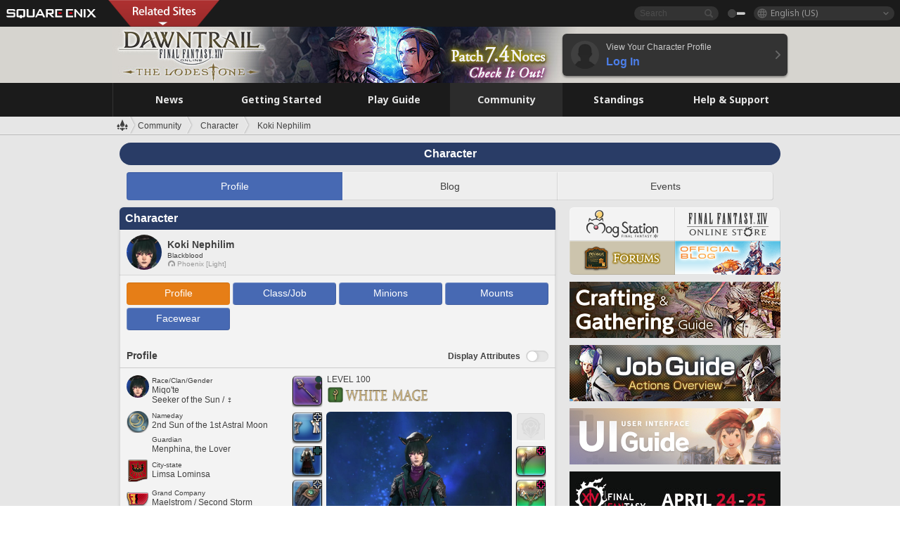

--- FILE ---
content_type: text/html; charset=UTF-8
request_url: https://na.finalfantasyxiv.com/lodestone/character/28313686/
body_size: 29159
content:
<!DOCTYPE html>
<html lang="en-us" class="en-us" xmlns:og="http://ogp.me/ns#" xmlns:fb="http://www.facebook.com/2008/fbml">
<head><meta charset="utf-8">

<script>
	window.dataLayer = window.dataLayer || [];
	function gtag(){dataLayer.push(arguments);}
	(function() {
		window.ldst_gtm_variable = {
			'login': 'notloginuser',
			'theme':  'white'
		};
		
		
	})();
</script>

<!-- Google Tag Manager -->
<script>(function(w,d,s,l,i){w[l]=w[l]||[];w[l].push({'gtm.start':
new Date().getTime(),event:'gtm.js'});var f=d.getElementsByTagName(s)[0],
j=d.createElement(s),dl=l!='dataLayer'?'&l='+l:'';j.async=true;j.src=
'https://www.googletagmanager.com/gtm.js?id='+i+dl;f.parentNode.insertBefore(j,f);
})(window,document,'script','digitalData','GTM-P37XSWJ');</script>
<!-- End Google Tag Manager -->



<title>Koki Nephilim | FINAL FANTASY XIV, The Lodestone</title>
<meta name="description" content="Character profile for Koki Nephilim.">

<meta name="keywords" content="FF14,FFXIV,Final Fantasy XIV,Final Fantasy 14,Lodestone,players' site,community site,A Realm Reborn,Heavensward,Stormblood,Shadowbringers,Endwalker,Dawntrail,MMO">

<meta name="author" content="SQUARE ENIX Inc.">
<meta http-equiv="X-UA-Compatible" content="IE=edge">
<meta name="format-detection" content="telephone=no">

<link rel="alternate" type="application/atom+xml" href="/lodestone/news/news.xml" title="News | FINAL FANTASY XIV, The Lodestone">
<link rel="alternate" type="application/atom+xml" href="/lodestone/news/topics.xml" title="Topics | FINAL FANTASY XIV, The Lodestone">

<link rel="shortcut icon" type="image/vnd.microsoft.icon" href="https://lds-img.finalfantasyxiv.com/pc/global/images/favicon.ico?1720069015">
<link rel="apple-touch-icon-precomposed" href="https://lds-img.finalfantasyxiv.com/h/0/U2uGfVX4GdZgU1jASO0m9h_xLg.png">
<meta name="msapplication-TileImage" content="https://lds-img.finalfantasyxiv.com/h/0/U2uGfVX4GdZgU1jASO0m9h_xLg.png">

<meta name="msapplication-TileColor" content="#000000">
<link rel="alternate" hreflang="en-gb" href="https://eu.finalfantasyxiv.com/lodestone/character/28313686/">
<link rel="alternate" hreflang="fr" href="https://fr.finalfantasyxiv.com/lodestone/character/28313686/">
<link rel="alternate" hreflang="de" href="https://de.finalfantasyxiv.com/lodestone/character/28313686/">
<link rel="alternate" hreflang="ja" href="https://jp.finalfantasyxiv.com/lodestone/character/28313686/">





<!--[if lt IE 9]>
	<script src="https://lds-img.finalfantasyxiv.com/h/I/SMlNRnAvuilc1lYKBpzKWpmADs.js"></script>

<![endif]-->
<!-- ** CSS ** -->

<link href="https://lds-img.finalfantasyxiv.com/h/o/0mjlWUwqw7wJhAVS7iYtBCcX9I.css" rel="stylesheet">
<link href="https://lds-img.finalfantasyxiv.com/h/-/tUrZCLFtMgzaHil2OXxbmdw2a0.css" rel="stylesheet">
<link href="https://lds-img.finalfantasyxiv.com/h/N/3LUMH7_OeG7SzdazK8hUB6NNdY.css" rel="stylesheet">
<link href="https://lds-img.finalfantasyxiv.com/h/j/JgAulXN0McN_xRNcKLLbnNh4fs.css" rel="stylesheet">
<link href="https://lds-img.finalfantasyxiv.com/h/U/8CXzMYRfNQUo0ynnZiUfpQl26c.css" rel="stylesheet">
<link href="https://lds-img.finalfantasyxiv.com/h/_/teW6eaIqhVaNEZ3L8zf49YpF-g.css" rel="stylesheet">
<link href="https://lds-img.finalfantasyxiv.com/h/r/2kE-tr7JiU3yKGFbAUYnNRkwj4.css" rel="stylesheet">
<link href="https://lds-img.finalfantasyxiv.com/h/L/wO6tEYoqzr48YFT-0KS4ub-r1Y.css" rel="stylesheet">

<link href="https://lds-img.finalfantasyxiv.com/h/e/Bscq1lIEfao6cP1TMAGrA40TVM.css" rel="stylesheet">
	
	<link href="https://lds-img.finalfantasyxiv.com/h/R/aDUPQAXPMKCtqFuxAJjWHzT2qc.css" rel="stylesheet"
		class="sys_theme_css"
		
			data-theme_white="https://lds-img.finalfantasyxiv.com/h/R/aDUPQAXPMKCtqFuxAJjWHzT2qc.css"
		
			data-theme_black="https://lds-img.finalfantasyxiv.com/h/Y/A7q-9yzSkliuNfxz2pO8vLoFCU.css"
		
	>
	





































<!-- ogp -->
<meta property="fb:app_id" content="">
<meta property="og:type" content="website">
<meta property="og:description" content="Character profile for Koki Nephilim.">
<meta property="og:title" content="Koki Nephilim | FINAL FANTASY XIV, The Lodestone">
<meta property="og:url" content="https://na.finalfantasyxiv.com/lodestone/character/28313686/">
<meta property="og:site_name" content="FINAL FANTASY XIV, The Lodestone">
<meta property="og:locale" content="en_US">

	<meta property="og:image" content="https://lds-img.finalfantasyxiv.com/h/F/nxpYJrU9cbhAORBcM9FbZgG2rs.png">



	<meta property="fb:pages" content="116214575870">


<meta name="twitter:card" content="summary_large_image">

	<meta name="twitter:site" content="@ff_xiv_en">




<script>
	var base_domain = 'finalfantasyxiv.com';
	var ldst_subdomain = 'na';
	var ldst_subdomain_suffix = '';
	var strftime_fmt = {
		'dateHHMM_now': 'Today %H:%M',
		'dateYMDHMS': '%m/%d/%Y %\u002dI:%M:%S %p',
		'dateYMDHM': '%m/%d/%Y %\u002dI:%M %p',
		'dateYMDHM_jp': '%Y/%m/%d %H:%M',
		'dateHM': '%\u002dI:%M %p',
		'dateYMDH': '%m/%d/%Y %\u002dI',
		'dateYMD': '%m/%d/%Y',
		'dateEternal': '%m.%d.%Y',
		'dateYMDW': '%m/%d/%Y (%a)',
		'dateHM': '%\u002dI:%M %p',
		'week.0': 'Sun.',
		'week.1': 'Mon.',
		'week.2': 'Tue.',
		'week.3': 'Wed.',
		'week.4': 'Thu.',
		'week.5': 'Fri.',
		'week.6': 'Sat.'
	};
	var base_uri   = '/lodestone/';
	var api_uri    = '/lodestone/api/';
	var static_uri = 'https://lds\u002dimg.finalfantasyxiv.com/';
	var subdomain  = 'na';
	var csrf_token = '743b19c04e8c7b245e08e4a2b0d442513c292232';
	var cis_origin = 'https://secure.square\u002denix.com';
	var ldst_max_image_size = 31457280;
	var eorzeadb = {
		cdn_prefix: 'https://lds\u002dimg.finalfantasyxiv.com/',
		version: '1766646488',
		version_js_uri:  'https://lds-img.finalfantasyxiv.com/pc/global/js/eorzeadb/version.js',
		dynamic_tooltip: false
	};
	var cookie_suffix = '';
	var ldst_is_loggedin = false;
	var show_achievement = false;
</script>
<script src="https://lds-img.finalfantasyxiv.com/h/A/PknAmzDJUZCNhTGtSGGMIGi5k4.js"></script>
<script src="https://lds-img.finalfantasyxiv.com/h/M/as_JV_jXpV9QkpR7VCqWjQTQDc.js"></script>


	



	



</head>
<body id="community" class=" lang_na">
<!-- Google Tag Manager (noscript) -->
<noscript><iframe src="https://www.googletagmanager.com/ns.html?id=GTM-P37XSWJ"
height="0" width="0" style="display:none;visibility:hidden"></iframe></noscript>
<!-- End Google Tag Manager (noscript) -->




<div class="brand"><div class="brand__section">
	<div class="brand__logo">
		<a href="
				https://na.square-enix.com/us/home
			" target="_blank"><img src="https://lds-img.finalfantasyxiv.com/h/a/1LbK-2Cqoku3zorQFR0VQ6jP0Y.png" width="130" height="14" alt="SQUARE ENIX">
		</a>
	</div>

	
		<div class="brand__search">
			<form action="/lodestone/community/search/" class="brand__search__form">
				<div class="brand__search__focus_bg"></div>
				<div class="brand__search__base_bg"></div>
				<input type="text" id="txt_search" class="brand__search--text" name="q" placeholder="Search">
				<input type="submit" id="bt_search" class="brand__search--btn" value="">
			</form>
		</div>
	

	
		<div class="brand__theme sys_theme_switcher">
			<a href="javascript:void(0);"><i class="brand__theme--white sys_theme active js__tooltip" data-tooltip="Theme (Black)" data-theme="white"></i></a>
			<a href="javascript:void(0);"><i class="brand__theme--black sys_theme js__tooltip" data-tooltip="Theme (White)" data-theme="black"></i></a>
		</div>
	

	<div class="brand__lang dropdown_trigger_box">
		<a href="javascript:void(0);" class="brand__lang__btn dropdown_trigger">English (US)</a>
		<ul class="brand__lang__select dropdown">
		
			<li><a href="https://na.finalfantasyxiv.com/lodestone/character/28313686/">English (US)</a></li>
		
			<li><a href="https://eu.finalfantasyxiv.com/lodestone/character/28313686/">English (UK)</a></li>
		
			<li><a href="https://fr.finalfantasyxiv.com/lodestone/character/28313686/">Français</a></li>
		
			<li><a href="https://de.finalfantasyxiv.com/lodestone/character/28313686/">Deutsch</a></li>
		
			<li><a href="https://jp.finalfantasyxiv.com/lodestone/character/28313686/">日本語</a></li>
		
		</ul>
	</div>


	
		<div class="l__cross_menu na">
			<a href="javascript:void(null)" class="ffxiv_pr_cross_menu_button_na"></a>
			<script>
				var ffxiv_pr_cross_menu = {
					uri_js: '/cross_menu/uri.js'
				};
			</script>
			<script src="https://lds-img.finalfantasyxiv.com/promo/pc/global/menu/loader.js"></script>
		</div>
	
</div></div>


	
		
<header class="l__header">
	<div class="l__header__inner l__header__bg_image" style="background-image: url(https://lds-img.finalfantasyxiv.com/banner/1513/headerImage_7_4_na.jpg);">
		<a href="/lodestone/" class="l__header__link_top"></a>

		
		<a href="/lodestone/topics/detail/06944d892fd98cc00b2a28ff77edbafa4f7eef54/?utm_source=lodestone&amp;utm_medium=pc_header&amp;utm_campaign=na_7_4patch" class="l__header__link_management"></a>

		<div class="l__header__login clearfix"><a href="/lodestone/account/login/" class="l__header__login__btn">
			<img src="https://lds-img.finalfantasyxiv.com/h/z/6PLTZ82M99GJ7tKOee1RSwvNrQ.png" width="40" height="40" alt="" class="l__header__login__chara_silhouette">
			<div class="l__header__login__txt">
				<p>View Your Character Profile</p>
				<div>Log In</div>
			</div>
		</a></div>

	</div>
</header>

	

	
		



	

<div class="global-nav">
	<nav class="main-nav na">
		<ul class="main-nav__area main-nav__area__community clearfix ">
			<li class="main-nav__news main-nav__item">
				<a href="/lodestone/news/" onClick="ldst_ga('send', 'event', 'lodestone_lo', 'pc_main-menu', 'na_news-top');"><span>News</span></a>
				<nav class="sub-nav">
					<div class="sub-nav__area ">

						
						<div class="sub-nav__list sub-nav__news">
							<div class="sub-nav__list__inner">
								<ul class="sub-nav__news__icon">
									<li>
										<a href="/lodestone/news/" onClick="ldst_ga('send', 'event', 'lodestone_lo', 'pc_sub-menu', 'na_news_top');"><div>
											<img src="https://lds-img.finalfantasyxiv.com/h/8/2GwuzUcvqLa-hgQeLUyd8xarI8.png" width="32" height="32" alt="News">
											News
										</div></a>
									</li>
									<li>
										<a href="/lodestone/topics/" onClick="ldst_ga('send', 'event', 'lodestone_lo', 'pc_sub-menu', 'na_news_topics');"><div>
											<img src="https://lds-img.finalfantasyxiv.com/h/5/67ZyAIzQUaYoWBmyvFwNvGmCnQ.png" width="32" height="32" alt="Topics">
											Topics
										</div></a>
									</li>
									<li>
										<a href="/lodestone/news/category/1" onClick="ldst_ga('send', 'event', 'lodestone_lo', 'pc_sub-menu', 'na_news_notices');"><div>
											<img src="https://lds-img.finalfantasyxiv.com/h/-/Y5JdwnEWYfyO7OlH27eKIm91Ok.png" width="32" height="32" alt="Notices">
											Notices
										</div></a>
									</li>
									<li>
										<a href="/lodestone/news/category/2" onClick="ldst_ga('send', 'event', 'lodestone_lo', 'pc_sub-menu', 'na_news_maintenance');"><div>
											<img src="https://lds-img.finalfantasyxiv.com/h/s/-JfULvMAf26L7AaU1OGaGYwanI.png" width="32" height="32" alt="Maintenance">
											Maintenance
										</div></a>
									</li>
									<li>
										<a href="/lodestone/news/category/3" onClick="ldst_ga('send', 'event', 'lodestone_lo', 'pc_sub-menu', 'na_news_updates');"><div>
											<img src="https://lds-img.finalfantasyxiv.com/h/p/HPudyOQcwdv97RBwj3FQC552ps.png" width="32" height="32" alt="Updates">
											Updates
										</div></a>
									</li>
									<li>
										<a href="/lodestone/news/category/4" onClick="ldst_ga('send', 'event', 'lodestone_lo', 'pc_sub-menu', 'na_news_Status');"><div>
											<img src="https://lds-img.finalfantasyxiv.com/h/S/-IC2xIQhTl2ymYW7deE1fOII04.png" width="32" height="32" alt="Status">
											Status
										</div></a>
									</li>
								</ul>
								<ul class="sub-nav__news__text">
									<li><a href="/lodestone/special/patchnote_log/" onClick="ldst_ga('send', 'event', 'lodestone_lo', 'pc_sub-menu', 'na_news_patch-notes_special-sites');"><div>
										Patch Notes and Special Sites
										<span class="update">
											Updated <span id="datetime-5cf3c85b47f">-</span><script>document.getElementById('datetime-5cf3c85b47f').innerHTML = ldst_strftime(1765872000, 'YMD');</script>
										</span>
									</div></a></li>
									<li><a href="/lodestone/special/update_log/" onClick="ldst_ga('send', 'event', 'lodestone_lo', 'pc_sub-menu', 'na_news_lodestone-update-notes');"><div>
										<span class="sub_text">Official Community Site</span>
										The Lodestone Update Notes
										<span class="update">
											Updated <span id="datetime-65edd41000e">-</span><script>document.getElementById('datetime-65edd41000e').innerHTML = ldst_strftime(1765872000, 'YMD');</script>
										</span>
									</div></a></li>
									<li><a href="/lodestone/worldstatus/" onClick="ldst_ga('send', 'event', 'lodestone_lo', 'pc_sub-menu', 'na_news_server-status');"><div>
										Server Status
									</div></a></li>
								</ul>
							</div>
						</div>


					</div>
				</nav>

			</li>
			<li class="main-nav__promotion main-nav__item">
				<a href="/" onClick="ldst_ga('send', 'event', 'lodestone_lo', 'pc_main-menu', 'na_begin-ff14-top');"><span>Getting Started</span></a>
				<nav class="sub-nav ">
					<div class="sub-nav__area ">

						
						<div class="sub-nav__list sub-nav__promotion">
							<div class="sub-nav__list__inner">
								<div class="sub-nav__promotion__inner">
									<div class="sub-nav__promotion__link">
										<div class="sub-nav__promotion__top">
											<a href="/" onClick="ldst_ga('send', 'event', 'lodestone_lo', 'pc_sub-menu', 'na_begin-ff14_pr');"><img src="https://lds-img.finalfantasyxiv.com/h/0/LIzzCdAQLNQ17P90_FIvlR_Dvg.jpg" width="632" height="140" alt="FINAL FANTASY XIV: A Realm Reborn"></a>
										</div>
										<ul class="sub-nav__promotion__page">
											<li><a href="/benchmark/" onClick="ldst_ga('send', 'event', 'lodestone_lo', 'pc_sub-menu', 'na_begin-ff14_benchmark');">
												<img src="https://lds-img.finalfantasyxiv.com/h/x/yLkmDjeDW9cU_l1mWtbQUnVIhs.png" width="64" height="40" alt="Benchmark">
												<span>Benchmark</span>
											</a></li>
											<li><a href="
												
													http://freetrial.finalfantasyxiv.com/
												" onClick="ldst_ga('send', 'event', 'lodestone_lo', 'pc_sub-menu', 'na_begin-ff14_freetrial');">
												<img src="https://lds-img.finalfantasyxiv.com/h/c/tWvZpXDc_g6yQd5YKK2k5jhuns.png" width="64" height="40" alt="Free Trial">
												<span>Free Trial</span>
											</a></li>
											<li><a href="/product/" onClick="ldst_ga('send', 'event', 'lodestone_lo', 'pc_sub-menu', 'na_begin-ff14_product');">
												<img src="https://lds-img.finalfantasyxiv.com/h/m/NCNLGrn3U9M85ky-NscraujvN8.png" width="64" height="40" alt="Product">
												<span>Product</span>
											</a></li>
											<li><a href="/winning/" onClick="ldst_ga('send', 'event', 'lodestone_lo', 'pc_sub-menu', 'na_begin-ff14_awards');">
												<img src="https://lds-img.finalfantasyxiv.com/h/j/udWU20sWmhYoEsQ_FtrAzVwJ3Q.png" width="64" height="40" alt="Awards and Nominations">
												<span>Awards and Nominations</span>
											</a></li>
										</ul>
									</div>
									<div class="sub-nav__promotion__patch_site">
										<a href="/dawntrail/" onClick="ldst_ga('send', 'event', 'lodestone_lo', 'pc_sub-menu', 'na_begin-ff14_latest-expansion');"><span>
											<img src="https://lds-img.finalfantasyxiv.com/h/-/JlOGowlC5VCrSwg2z3aH8WGhGg.png" width="296" height="232" alt="FINAL FANTASY XIV: Dawntrail Special Site">
										</span></a>
									</div>
								</div>
							</div>
						</div>

					</div>
				</nav>
			</li>
			<li class="main-nav__playguide main-nav__item">
				<a href="/lodestone/playguide/" onClick="ldst_ga('send', 'event', 'lodestone_lo', 'pc_main-menu', 'na_playguide-top');"><span>Play Guide</span></a>
				<nav class="sub-nav ">
					<div class="sub-nav__area ">

						
						<div class="sub-nav__list sub-nav__playguide">
							<div class="sub-nav__list__inner">
								<ul class="sub-nav__playguide__list">
									<li><a href="/lodestone/playguide/" onClick="ldst_ga('send', 'event', 'lodestone_lo', 'pc_sub-menu', 'na_playguide_playguide-top');">
										<img src="https://lds-img.finalfantasyxiv.com/h/P/Lfl3LVb9KMPa5Ye8yxftZkelbc.png" width="40" height="40" alt="Play Guide<br />Top">
										<span>Play Guide<br />Top</span>
									</a></li>
									<li><a href="/lodestone/playguide/#game_playguide" onClick="ldst_ga('send', 'event', 'lodestone_lo', 'pc_sub-menu', 'na_playguide_game-playguide');">
										<img src="https://lds-img.finalfantasyxiv.com/h/q/qy4dUGMNkjoyVqPweYMIpOApik.png" width="40" height="40" alt="Gameplay Guide and<br />Beginners' Guide">
										<span>Gameplay Guide and<br />Beginners' Guide</span>
										<span class="update">
											Updated <span id="datetime-0f0574970f5">-</span><script>document.getElementById('datetime-0f0574970f5').innerHTML = ldst_strftime(1765872000, 'YMD');</script>
										</span>
									</a></li>
									<li><a href="/lodestone/playguide/db/" onClick="ldst_ga('send', 'event', 'lodestone_lo', 'pc_sub-menu', 'na_playguide_databese');">
										<img src="https://lds-img.finalfantasyxiv.com/h/N/OYPWhQVCkovUbVcMMck0O4HABU.png" width="40" height="40" alt="Eorzea Database">
										<span>Eorzea Database</span>
										<span class="update">
											Updated <span id="datetime-aea4e75565b">-</span><script>document.getElementById('datetime-aea4e75565b').innerHTML = ldst_strftime(1765872000, 'YMD');</script>
										</span>
									</a></li>
									<li><a href="/lodestone/playguide/#content_guide" onClick="ldst_ga('send', 'event', 'lodestone_lo', 'pc_sub-menu', 'na_playguide_contents-guide');">
										<img src="https://lds-img.finalfantasyxiv.com/h/W/wlHP1NMpdQHcPKUG-swlv71fhE.png" width="40" height="40" alt="Game Features">
										<span>Game Features</span>
										<span class="update">
											Updated <span id="datetime-405cffa5961">-</span><script>document.getElementById('datetime-405cffa5961').innerHTML = ldst_strftime(1765872000, 'YMD');</script>
										</span>
									</a></li>
									<li><a href="/lodestone/playguide/#side_storyes" onClick="ldst_ga('send', 'event', 'lodestone_lo', 'pc_sub-menu', 'na_playguide_side-story');">
										<img src="https://lds-img.finalfantasyxiv.com/h/Z/1QWgBsVU7ZboWyMZlRjCQcDRJg.png" width="40" height="40" alt="Side Stories<br />and More">
										<span>Side Stories<br />and More</span>
										<span class="update">
											Updated <span id="datetime-b71b783f971">-</span><script>document.getElementById('datetime-b71b783f971').innerHTML = ldst_strftime(1758268800, 'YMD');</script>
										</span>
									</a></li>
									<li><a href="/lodestone/playguide/#option_service" onClick="ldst_ga('send', 'event', 'lodestone_lo', 'pc_sub-menu', 'na_playguide_option-service');">
										<img src="https://lds-img.finalfantasyxiv.com/h/K/4fXwcEoJzDEmFRt-tD7PeeKvjE.png" width="40" height="40" alt="Additional Services">
										<span>Additional Services</span>
									</a></li>
								</ul>
							</div>
						</div>

					</div>
				</nav>

			</li>
			<li class="main-nav__community main-nav__item">
				<a href="/lodestone/community/" onClick="ldst_ga('send', 'event', 'lodestone_lo', 'pc_main-menu', 'na_community-top');"><span>Community</span></a>
				<nav class="sub-nav">
					<div class="sub-nav__area">

						
						<div class="sub-nav__list sub-nav__community">
							<div class="sub-nav__list__inner sub-nav__community__flex">
								<div class="sub-nav__community__link">
									<div class="sub-nav__community__top">
										<div class="sub-nav__community__top__wrapper">
											<h2 class="sub-nav__community__title"><img src="https://lds-img.finalfantasyxiv.com/h/q/GiEpnP3oCXluFjrlPlM-mgIbS8.png" width="16" height="16" alt="Community">Community</h2>
											<ul class="sub-nav__community__list">
												<li><a href="/lodestone/community/" onClick="ldst_ga('send', 'event', 'lodestone_lo', 'pc_sub-menu', 'na_community_community-top');">
													<img src="https://lds-img.finalfantasyxiv.com/h/i/Sa5YF2-VFf4IJ1cjjFAbPf4GWg.png" width="40" height="40" alt="Community Wall">
													<span>Community Wall</span>
												</a></li>
												<li><a href="/lodestone/blog/" onClick="ldst_ga('send', 'event', 'lodestone_lo', 'pc_sub-menu', 'na_community_blog');">
													<img src="https://lds-img.finalfantasyxiv.com/h/h/6gPbLbzUQ_omC_mdXFUA3zPy7I.png" width="40" height="40" alt="Blog">
													<span>Blog</span>
												</a></li>
											</ul>
										</div>
										<div class="sub-nav__community__top__wrapper">
											<h2 class="sub-nav__community__title"><img src="https://lds-img.finalfantasyxiv.com/h/d/in_Sbc6SzxLU--Npa7URI-_kdg.png" width="16" height="16" alt="Member Recruitment">Member Recruitment</h2>
											<ul class="sub-nav__community__list">
												<li><a href="/lodestone/community_finder/" onClick="ldst_ga('send', 'event', 'lodestone_lo', 'pc_sub-menu', 'na_community_community-finder');">
													<img src="https://lds-img.finalfantasyxiv.com/h/V/kHxwEjpY-Fme83ta8VIfi1kyLU.png" width="40" height="40" alt="Community Finder">
													<span>Community Finder</span>
												</a></li>
												<li><a href="/lodestone/event/" onClick="ldst_ga('send', 'event', 'lodestone_lo', 'pc_sub-menu', 'na_community_event-party');">
													<img src="https://lds-img.finalfantasyxiv.com/h/0/k5jD6-BJZHwKA2CtbNcDYZR6oY.png" width="40" height="40" alt="Event & Party Recruitment">
													<span>Event & Party Recruitment</span>
												</a></li>
											</ul>
										</div>
									</div>
									<div class="sub-nav__community__search">
										<h2 class="sub-nav__community__title"><img src="https://lds-img.finalfantasyxiv.com/h/X/uQVT3DEl1xlFWHu3UZU4-RBtVk.png" width="16" height="16" alt="Search">Search</h2>
										<ul class="sub-nav__community__list sub-nav__community__search__list">
											<li><a href="/lodestone/character/" onClick="ldst_ga('send', 'event', 'lodestone_lo', 'pc_sub-menu', 'na_community_chara-search');">
												<img src="https://lds-img.finalfantasyxiv.com/h/5/YcEF3K-5SgqU0BxZtT0D1Zsa2A.png" width="40" height="40" alt="Character Search">
												<span>Character Search</span>
											</a></li>
											<li><a href="/lodestone/linkshell/" onClick="ldst_ga('send', 'event', 'lodestone_lo', 'pc_sub-menu', 'na_community_ls-search');">
												<img src="https://lds-img.finalfantasyxiv.com/h/b/SPCgcBAk4HvMngGzk6H4MfSINg.png" width="40" height="40" alt="Linkshell Search">
												<span>Linkshell Search</span>
											</a></li>
											<li><a href="/lodestone/crossworld_linkshell/" onClick="ldst_ga('send', 'event', 'lodestone_lo', 'pc_sub-menu', 'na_community_cwls-search');">
												<img src="https://lds-img.finalfantasyxiv.com/h/L/NUGcPcy-C8jvx6oKgEXgwJ1ePE.png" width="40" height="40" alt="CWLS Search ">
												<span>CWLS Search </span>
											</a></li>
											<li><a href="/lodestone/freecompany/" onClick="ldst_ga('send', 'event', 'lodestone_lo', 'pc_sub-menu', 'na_community_fc-search');">
												<img src="https://lds-img.finalfantasyxiv.com/h/q/GJ-lsgAtsCCDwCm9te3a5sCjpU.png" width="40" height="40" alt="Free Company Search">
												<span>Free Company Search</span>
											</a></li>
											<li><a href="/lodestone/pvpteam/" onClick="ldst_ga('send', 'event', 'lodestone_lo', 'pc_sub-menu', 'na_community_pvp-team-search');">
												<img src="https://lds-img.finalfantasyxiv.com/h/K/vZf_pjL1HRJCDF9mxKFKb8iISc.png" width="40" height="40" alt="PvP Team Search">
												<span>PvP Team Search</span>
											</a></li>
										</ul>
									</div>
								</div>
								<div class="sub-nav__community__side">
									<div class="sub-nav__community__forum">
										<ul class="sub-nav__community__forum__list">
											<li><a href="https://forum.square-enix.com/ffxiv/forum.php" target="_blank" onClick="ldst_ga('send', 'event', 'lodestone_lo', 'pc_sub-menu', 'na_community_forum');">
												<div class="forum">
													<i><img src="https://lds-img.finalfantasyxiv.com/h/r/maZ-sHaqn4PMFANUlbH4GzztFM.png" width="40" height="40" alt="Forums">
													</i><span>Forums</span>
												</div>
											</a></li>
											<li><a href="https://forum.square-enix.com/ffxiv/search.php?do=getdaily_ll&contenttype=vBForum_Post" target="_blank" onClick="ldst_ga('send', 'event', 'lodestone_lo', 'pc_sub-menu', 'na_community_forum-new-posts');">
												<div>
													<i><img src="https://lds-img.finalfantasyxiv.com/h/p/hIKumMfCocoSfxWeUUUIL78Jhg.png" width="16" height="16" alt="">
													</i><span>New Posts</span>
												</div>
											</a></li>
											<li><a href="
													
														https://forum.square-enix.com/ffxiv/search.php?do=process&search_type=1&contenttypeid=1&devtrack=1&starteronly=0&showposts=1&childforums=1&forumchoice[]=619
													" target="_blank" onClick="ldst_ga('send', 'event', 'lodestone_lo', 'pc_sub-menu', 'na_community_forum-dev-tracker');">
												<div>
													<i><img src="https://lds-img.finalfantasyxiv.com/h/p/hIKumMfCocoSfxWeUUUIL78Jhg.png" width="16" height="16" alt="">
													</i><span>Dev Tracker</span>
												</div>
											</a></li>
										</ul>
									</div>
									<ul class="sub-nav__community__fankit">
										<li><a href="/lodestone/special/fankit/" onClick="ldst_ga('send', 'event', 'lodestone_lo', 'pc_sub-menu', 'na_community_fankit');">
											<div>
												<span>Fan Kit</span>
												<span class="update">
													Updated <span id="datetime-5282814c833">-</span><script>document.getElementById('datetime-5282814c833').innerHTML = ldst_strftime(1765872000, 'YMD');</script>
												</span>
											</div>
										</a></li>
									</ul>
								</div>
							</div>
						</div>

					</div>
				</nav>

			</li>
			<li class="main-nav__ranking main-nav__item">
				<a href="/lodestone/ranking/" onClick="ldst_ga('send', 'event', 'lodestone_lo', 'pc_main-menu', 'na_ranking-top');"><span>Standings</span></a>
					<nav class="sub-nav ">
						<div class="sub-nav__area ">

							
							<div class="sub-nav__list sub-nav__ranking">
								<div class="sub-nav__list__inner">
									<ul class="sub-nav__ranking__list">
										<li><a href="/lodestone/ranking/" onClick="ldst_ga('send', 'event', 'lodestone_lo', 'pc_sub-menu', 'na_ranking_ranking-top');">
											<img src="https://lds-img.finalfantasyxiv.com/h/E/NtymEFiUJfAh25ffTrADsVFkLQ.png" width="40" height="40" alt="Standings Top">
											<span>Standings Top</span>
										</a></li>
										<li><a href="/lodestone/ranking/crystallineconflict/" onClick="ldst_ga('send', 'event', 'lodestone_lo', 'pc_sub-menu', 'na_ranking_feast');">
											<img src="https://lds-img.finalfantasyxiv.com/h/K/vZf_pjL1HRJCDF9mxKFKb8iISc.png" width="40" height="40" alt="Crystalline Conflict Standings">
											<span>Crystalline Conflict Standings</span>
										</a></li>
										<li><a href="/lodestone/ranking/frontline/weekly/" onClick="ldst_ga('send', 'event', 'lodestone_lo', 'pc_sub-menu', 'na_ranking_frontline');">
											<img src="https://lds-img.finalfantasyxiv.com/h/K/vZf_pjL1HRJCDF9mxKFKb8iISc.png" width="40" height="40" alt="Frontline Standings">
											<span>Frontline Standings</span>
										</a></li>
										<li><a href="/lodestone/ranking/gc/weekly/" onClick="ldst_ga('send', 'event', 'lodestone_lo', 'pc_sub-menu', 'na_ranking_gc');">
											<img src="https://lds-img.finalfantasyxiv.com/h/o/uRmujlTx4X_5c6wETNxssK1d_4.png" width="40" height="40" alt="Grand Company Standings">
											<span>Grand Company Standings</span>
										</a></li>
										<li><a href="/lodestone/ranking/fc/weekly/" onClick="ldst_ga('send', 'event', 'lodestone_lo', 'pc_sub-menu', 'na_ranking_fc');">
											<img src="https://lds-img.finalfantasyxiv.com/h/q/GJ-lsgAtsCCDwCm9te3a5sCjpU.png" width="40" height="40" alt="Free Company Standings">
											<span>Free Company Standings</span>
										</a></li>
									</ul>
									<ul class="sub-nav__ranking__list">
										<li><a href="/lodestone/ranking/deepdungeon4/" onClick="ldst_ga('send', 'event', 'lodestone_lo', 'pc_sub-menu', 'na_ranking_deepdungeon4');">
											<img src="https://lds-img.finalfantasyxiv.com/h/_/qP22LgUoAFKDTRayb_TEYu6d7g.png" width="40" height="40" alt="Pilgrim's Traverse Rankings">
											<span>Pilgrim's Traverse Rankings</span>
										</a></li>
										<li><a href="/lodestone/ranking/deepdungeon3/" onClick="ldst_ga('send', 'event', 'lodestone_lo', 'pc_sub-menu', 'na_ranking_deepdungeon3');">
											<img src="https://lds-img.finalfantasyxiv.com/h/_/qP22LgUoAFKDTRayb_TEYu6d7g.png" width="40" height="40" alt="Eureka Orthos Rankings">
											<span>Eureka Orthos Rankings</span>
										</a></li>
										<li><a href="/lodestone/ranking/deepdungeon2/" onClick="ldst_ga('send', 'event', 'lodestone_lo', 'pc_sub-menu', 'na_ranking_deepdungeon2');">
											<img src="https://lds-img.finalfantasyxiv.com/h/_/qP22LgUoAFKDTRayb_TEYu6d7g.png" width="40" height="40" alt="Heaven-on-High Rankings">
											<span>Heaven-on-High Rankings</span>
										</a></li>
										<li><a href="/lodestone/ranking/deepdungeon/" onClick="ldst_ga('send', 'event', 'lodestone_lo', 'pc_sub-menu', 'na_ranking_deepdungeon');">
											<img src="https://lds-img.finalfantasyxiv.com/h/p/op9iPrlMmYgTK3Q6NQKifyQOGA.png" width="40" height="40" alt="Palace of the Dead Rankings">
											<span>Palace of the Dead Rankings</span>
										</a></li>
									</ul>
								</div>
							</div>

						</div>
					</nav>

			</li>
			<li class="main-nav__help main-nav__item">
				<a href="/lodestone/help/" onClick="ldst_ga('send', 'event', 'lodestone_lo', 'pc_main-menu', 'na_help-support-top');"><span>Help & Support</span></a>
				<nav class="sub-nav ">
					<div class="sub-nav__area ">

						
						<div class="sub-nav__list sub-nav__help">
							<div class="sub-nav__list__inner">
								<ul class="sub-nav__help__list">
									<li><a href="/lodestone/help/" onClick="ldst_ga('send', 'event', 'lodestone_lo', 'pc_sub-menu', 'na_help-support_help-support-top');">
										<span>Help & Support</span>
									</a></li>
									<li><a href="/lodestone/help/about_the_lodestone/" onClick="ldst_ga('send', 'event', 'lodestone_lo', 'pc_sub-menu', 'na_help-support_about-lodestone');">
										<span>About the Lodestone</span>
									</a></li>
									<li><a href="
										
											https://support.na.square-enix.com/faq.php?id=5382&la=1
										" onClick="ldst_ga('send', 'event', 'lodestone_lo', 'pc_sub-menu', 'na_help-support_faq');">
										<span>FAQ</span>
									</a></li>
									<li><a href="
										
											https://www.square-enix.com/na/account/
										" onClick="ldst_ga('send', 'event', 'lodestone_lo', 'pc_sub-menu', 'na_help-support_sqex-account');">
										<span>Square Enix Account Information</span>
									</a></li>
								</ul>
								<ul class="sub-nav__help__other">
									<li><a href="
										
											https://support.na.square-enix.com/rule.php?id=5382&la=1
										" onClick="ldst_ga('send', 'event', 'lodestone_lo', 'pc_sub-menu', 'na_help-support_rule-policies');">
										<div>
											<i><img src="https://lds-img.finalfantasyxiv.com/h/p/hIKumMfCocoSfxWeUUUIL78Jhg.png" width="16" height="16" alt="">
											</i><span>Rules & Policies</span>
										</div>
									</a></li>
									<li><a href="
										
											https://support.na.square-enix.com/main.php?id=5382&la=1
										" onClick="ldst_ga('send', 'event', 'lodestone_lo', 'pc_sub-menu', 'na_help-support_customer-service');">
										<div>
											<i><img src="https://lds-img.finalfantasyxiv.com/h/p/hIKumMfCocoSfxWeUUUIL78Jhg.png" width="16" height="16" alt="">
											</i><span>Customer Service</span>
										</div>
									</a></li>
									<li><a href="https://secure.square-enix.com/account/app/svc/mogstation/" target="_blank" onClick="ldst_ga('send', 'event', 'lodestone_lo', 'pc_sub-menu', 'na_help-support_mogstation');">
										<div>
											<i class="ic_mogst"><img src="https://lds-img.finalfantasyxiv.com/h/S/6IKp0hN6xQqTYPgnPIsd2fjzSI.png" width="32" height="32" alt="">
											</i><span>Mog Station</span>
										</div>
									</a></li>
								</ul>
							</div>
						</div>

					</div>
				</nav>

			</li>
		</ul>
	</nav>
</div>

	


<div class="ldst__bg">
	
		<div id="breadcrumb">
			<ul itemscope itemscope itemtype="https://schema.org/BreadcrumbList" class="clearfix">
				<li class="breadcrumb__home" itemprop="itemListElement" itemscope itemtype="https://schema.org/ListItem">
					<a href="/lodestone/" itemprop="item"><span itemprop="name">HOME</span></a>
					<meta itemprop="position" content="1" />
				</li>
				
				
					
					
					
						<li itemprop="itemListElement" itemscope itemtype="https://schema.org/ListItem">
							<a href="/lodestone/community/" itemprop="item" class="breadcrumb__link"><span itemprop="name">Community</span></a>
							<meta itemprop="position" content="2" />
						</li>
					
				
					
					
					
						<li itemprop="itemListElement" itemscope itemtype="https://schema.org/ListItem">
							<a href="/lodestone/character/" itemprop="item" class="breadcrumb__link"><span itemprop="name">Character</span></a>
							<meta itemprop="position" content="3" />
						</li>
					
				
					
					
					
						<li itemprop="itemListElement" itemscope itemtype="https://schema.org/ListItem">
							<span itemprop="name">Koki Nephilim</span>
							<meta itemprop="position" content="4" />
						</li>
					
				
			</ul>
		</div>
	

	<h1 class="heading__title">Character</h1>

	
		
<nav class="btn__corner_block">
	<ul class="btn__corner_block--3">
		
			<li>
				<a href="/lodestone/character/28313686/" class="btn__menu btn__menu--active">Profile</a>
			</li>
			<li>
				<a href="/lodestone/character/28313686/blog/" class="btn__menu">Blog</a>
			</li>
			<li>
				<a href="/lodestone/character/28313686/event/" class="btn__menu">Events</a>
			</li>
		
	</ul>
</nav>

	

	<div class="ldst__contents clearfix">
	
		<div class="ldst__main">




<div id="character" class="ldst__window">
	<h2 class="heading--lg state_btn">Character
		



	</h2>
	
		


<div class="frame__chara js__toggle_wrapper">
	<a href="/lodestone/character/28313686/" class="frame__chara__link state_btn">
		<div class="frame__chara__face">
			

			
				<img src="https://img2.finalfantasyxiv.com/f/aeafd720fec2007c5f31c4b466a4ddd9_5047bc596a4bab2dc7f7c120bb22dec5fc0.jpg?1768835447" width="40" height="40" alt="">
			
		</div>
		<div class="frame__chara__box">
			
			<p class="frame__chara__name">Koki Nephilim</p>
			<p class="frame__chara__title">Blackblood</p>
			<p class="frame__chara__world"><i class="xiv-lds xiv-lds-home-world js__tooltip" data-tooltip="Home World"></i>Phoenix [Light]</p>
		</div>
	</a>



	
</div>

<ul class="character__profile_tab js__character_menu clearfix"><li><a href="javascript:void(0);" id="hash__profile" data-hash="profile">Profile</a></li><li class="character_menu__link"><a href="/lodestone/character/28313686/class_job/">Class/Job</a></li><li class="character_menu__link"><a href="/lodestone/character/28313686/minion/">Minions</a></li><li class="character_menu__link"><a href="/lodestone/character/28313686/mount/">Mounts</a></li><li class="character_menu__link faceaccessory"><a href="/lodestone/character/28313686/faceaccessory/">Facewear</a></li></ul>

	

	
	<div class="character__content selected">
		

<div class="heading__flex"><h3>Profile</h3><span class="heading__flex__text">Display Attributes</span><input class="character__tgl" id="toggle-profile" type="checkbox" disabled><label class="character__tgl-btn js__tooltip" for="toggle-profile" data-tooltip="Show Attributes" data-parameter_off="Show Attributes" data-parameter_on="Hide Attributes"></label></div><div class="character__profile clearfix"><div class="character__profile__data"><div class="js__character_toggle"><div class="character__profile__data__detail"><div class="character-block"><img src="https://img2.finalfantasyxiv.com/f/aeafd720fec2007c5f31c4b466a4ddd9_5047bc596a4bab2dc7f7c120bb22dec5fc0.jpg?1768835447" width="32" height="32" alt="" class="character-block__face"><div class="character-block__box"><p class="character-block__title">Race/Clan/Gender</p><p class="character-block__name">Miqo&#39;te<br />Seeker of the Sun / ♀</p></div></div><div class="character-block"><img src="https://lds-img.finalfantasyxiv.com/h/T/T7o6XAzSyUsT2WA06L_XlK4SDQ.png" width="32" height="32" alt=""><div class="character-block__box"><p class="character-block__title">Nameday</p><p class="character-block__birth">2nd Sun of the 1st Astral Moon</p><p class="character-block__title">Guardian</p><p class="character-block__name">Menphina, the Lover</p></div></div><div class="character-block"><img src="https://lds-img.finalfantasyxiv.com/h/j/Xlz3DzGOKmwiDGho5aGWaudRNI.png" width="32" height="32" alt=""><div class="character-block__box"><p class="character-block__title">City-state</p><p class="character-block__name">Limsa Lominsa</p></div></div><div class="character-block"><img src="https://lds-img.finalfantasyxiv.com/h/0/qX1nE6fPfSzCOFhJlaSjWDZO6s.png" width="32" height="32" alt=""><div class="character-block__box"><p class="character-block__title">Grand Company</p><p class="character-block__name">Maelstrom / Second Storm Lieutenant</p></div></div><div class="character-block"><div class="character__freecompany__crest"><div class="character__freecompany__crest__image"><img src="https://img2.finalfantasyxiv.com/c/B38_0015c04762a9263ce3b156b520511133_a0_40x40.png" width="28" height="28"><img src="https://img2.finalfantasyxiv.com/c/F3f_fdeb76450beedbae580f24b8275fbeb0_00_40x40.png" width="28" height="28"><img src="https://img2.finalfantasyxiv.com/c/S88_e268a7d1885cfc544fd11ee293e57a1b_07_40x40.png" width="28" height="28"></div></div><div class="character-block__box"><div class="character__freecompany__name"><p>Free Company</p><h4><a href="/lodestone/freecompany/9231253336202810229/">Clover</a></h4></div></div></div></div></div><div class="js__character_toggle hide"><h3 class="heading--lead"><i class="icon-c--title icon-c__attributes"></i>Attributes</h3><table class="character__param__list"><tr><th><span class="js__tooltip" data-tooltip="Affects physical damage dealt by gladiator's arms, marauder's arms, dark knight's arms, gunbreaker's arms, pugilist's arms, lancer's arms, samurai's arms, reaper's arms, thaumaturge's arms, arcanist's arms, red mage's arms, pictomancer's arms, conjurer's arms, astrologian's arms, sage's arms, and blue mage's arms.">Strength</span></th><td>244</td></tr><tr><th><span class="js__tooltip" data-tooltip="Affects physical damage dealt by rogue's arms, viper's arms, archer's arms, machinist's arms, and dancer's arms.">Dexterity</span></th><td>465</td></tr><tr><th><span class="js__tooltip" data-tooltip="Affects maximum HP.">Vitality</span></th><td>4636</td></tr><tr><th><span class="js__tooltip" data-tooltip="Affects attack magic potency when role is DPS.">Intelligence</span></th><td>461</td></tr><tr><th><span class="js__tooltip" data-tooltip="Affects healing magic potency. Also affects attack magic potency when role is Healer.">Mind</span></th><td>4846</td></tr></table><h3 class="heading--lead"><i class="icon-c--title icon-c__offense"></i>Offensive Properties</h3><table class="character__param__list"><tr><th><span class="js__tooltip" data-tooltip="Affects the amount of physical and magic damage dealt, as well as HP restored. The higher the value, the higher the frequency with which your hits will be critical/higher the potency of critical hits.">Critical Hit Rate</span></th><td>2405</td></tr><tr><th><span class="js__tooltip" data-tooltip="Affects the amount of damage dealt by both physical and magic attacks, as well as the amount of HP restored by healing spells.">Determination</span></th><td>2381</td></tr><tr><th><span class="js__tooltip" data-tooltip="Affects the rate at which your physical and magic attacks land direct hits, dealing slightly more damage than normal hits. The higher the value, the higher the frequency with which your hits will be direct. Higher values will also result in greater damage for actions which guarantee direct hits.">Direct Hit Rate</span></th><td>528</td></tr></table><h3 class="heading--lead"><i class="icon-c--title icon-c__deffense"></i>Defensive Properties</h3><table class="character__param__list"><tr><th><span class="js__tooltip" data-tooltip="Affects the amount of damage taken by physical attacks. The higher the value, the less damage taken.">Defense</span></th><td>2398</td></tr><tr><th><span class="js__tooltip" data-tooltip="Affects the amount of damage taken by magic attacks. The higher the value, the less damage taken.">Magic Defense</span></th><td>4193</td></tr></table><h3 class="heading--lead"><i class="icon-c--title icon-c__melle"></i>Physical Properties</h3><table class="character__param__list"><tr><th><span class="js__tooltip" data-tooltip="Affects amount of damage dealt by physical attacks. The higher the value, the more damage dealt.">Attack Power</span></th><td>244</td></tr><tr><th><span class="js__tooltip" data-tooltip="Affects both the casting and recast timers, as well as the damage over time potency for weaponskills and auto-attacks. The higher the value, the shorter the timers/higher the potency.">Skill Speed</span></th><td>420</td></tr></table><h3 class="heading--lead"><i class="icon-c--title icon-c__spell"></i>Mental Properties</h3><table class="character__param__list"><tr><th><span class="js__tooltip" data-tooltip="Affects the amount of damage dealt by magic attacks.">Attack Magic Potency</span></th><td>4846</td></tr><tr><th><span class="js__tooltip" data-tooltip="Affects the amount of HP restored via healing magic.">Healing Magic Potency</span></th><td>4846</td></tr><tr><th><span class="js__tooltip" data-tooltip="Affects both the casting and recast timers for spells. The higher the value, the shorter the timers. Also affects a spell's damage over time or healing over time potency.">Spell Speed</span></th><td>661</td></tr></table><h3 class="heading--lead"><i class="icon-c--title icon-c__role"></i>Role</h3><table class="character__param__list"><tr><th><span class="js__tooltip" data-tooltip="Affects the amount of physical and magic damage dealt and received, as well as HP restored. The higher the value, the more damage dealt, the more HP restored, and the less damage taken. Only applicable when role is Tank.">Tenacity</span></th><td>420</td></tr><tr><th class="pb-0"><span class="js__tooltip" data-tooltip="Affects MP regeneration. Regeneration rate is determined by piety. Only applicable when in battle and role is Healer.">Piety</span></th><td class="pb-0">1237</td></tr></table></div></div><div class="character__profile__detail"><div class="character__view clearfix"><div class="character__class"><div class="character__class__arms"><div class="icon-c--0 ic_reflection_box js__db_tooltip"><img src="https://lds-img.finalfantasyxiv.com/itemicon/b2/b2b01cb9184f8908a5a93151a4427e2e852f3c9a.png?n7.4" width="40" height="40" alt="" class="character__item_icon__img"><div class="character__item_icon character__item_icon--frame"></div><div class="staining" style="background: #1f4646;"></div><div class="stain2"><div class="staining" style="background: #2b2923;"></div></div><div class="db-tooltip db-tooltip__wrapper item_detail_box"><div class="db-tooltip__l_main"><div class="popup_w412_body_gold"><div class="clearfix"><div class="db-tooltip__header clearfix"><div class="db-tooltip__item__icon"><div class="staining" style="background: #1f4646;"></div><div class="stain2"><div class="staining" style="background: #2b2923;"></div></div><img src="https://lds-img.finalfantasyxiv.com/h/I/3yf_x6lEOM5blcAMdAeRiyZc2A.png" width="76" height="76" alt=""><img src="https://lds-img.finalfantasyxiv.com/itemicon/b3/b3caf4ce551cb2b9b63beb75f001e280cf77c06b.png?n7.4" width="64" height="64" alt="" class="db-tooltip__item__icon__item_image"><div class="db-tooltip__item__icon__cover"></div></div><div class="db-tooltip__item__txt"><div class="db-tooltip__item__element"><span class="rare">Unique</span><span class="ex_bind">Untradable</span><ul class="db-tooltip__item__storage"><li><img src="https://lds-img.finalfantasyxiv.com/h/C/GCeqpMdmlXy1eMmi0K_899AWnA.png" width="20" height="20" class="js__tooltip" alt="Cannot have company crests applied." data-tooltip="Cannot have company crests applied."></li><li><img src="https://lds-img.finalfantasyxiv.com/h/A/te5gEgEroS6xWX-bPrAVizJcSg.png" width="20" height="20" class="js__tooltip" alt="Can be placed in a glamour dresser." data-tooltip="Can be placed in a glamour dresser."></li><li><img src="https://lds-img.finalfantasyxiv.com/h/5/oa00pPEkTk1Mc-dDLmJ7mc2h4o.png" width="20" height="20" class="js__tooltip" alt="Cannot be placed in an armoire." data-tooltip="Cannot be placed in an armoire."></li></ul></div><h2 class="db-tooltip__item__name 	txt-rarity_epic">Phantom Crook Umbrae</h2><p class="db-tooltip__item__category">Two-handed Conjurer&#39;s Arm</p></div></div></div><div class="db-tooltip__bt_item_detail"><a href="/lodestone/playguide/db/item/189a6ed393d/"><img src="https://lds-img.finalfantasyxiv.com/h/J/YW76_G2zKdEnsPJVgE28mpzqkY.png" width="300" height="60" alt="View Item Details"></a></div><div class="db-tooltip__item__level ">Item Level 760</div><div class="db-popup__inner"><div class="db-tooltip__item_spec"><div class="clearfix"><div class="db-tooltip__item_spec__name">Magic Damage</div><div class="db-tooltip__item_spec__name">Auto-attack</div><div class="db-tooltip__item_spec__name db-tooltip__item_spec__name--last">Delay</div></div><div class="clearfix"><div class="db-tooltip__item_spec__value"><strong class="">151</strong></div><div class="db-tooltip__item_spec__value"><strong class="">173.14</strong></div><div class="db-tooltip__item_spec__value db-tooltip__item_spec__value--last"><strong class="">3.44</strong></div></div></div></div><div class="db-popup__inner"><div class="db-tooltip__item_equipment"><div class="db-tooltip__item_equipment__class">WHM</div><div class="db-tooltip__item_equipment__level">Lv. 100</div></div><hr class="db-tooltip__line"><div class="db-tooltip__help_text">Phantom weapon.<div class="stain"><a href="/lodestone/playguide/db/item/ec06adbbd4f/">Morbol Green Dye</a></div><div class="stain"><a href="/lodestone/playguide/db/item/0c0c7f94f09/">Soot Black Dye</a></div></div><h3 class="db-tooltip__sub_title">Bonuses</h3><hr class="db-tooltip__line"><ul class="db-tooltip__basic_bonus"><li class=""><span>Vitality</span> +701</li><li class=""><span>Mind</span> +716</li><li class=""><span>Critical Hit</span> +414</li><li class=""><span>Determination</span> +414</li></ul><h3 class="db-tooltip__sub_title">Materia</h3><hr class="db-tooltip__line"><ul class="db-tooltip__materia"><li class="clearfix db-tooltip__materia__normal"><div class="socket">&nbsp;</div></li><li class="clearfix db-tooltip__materia__normal"><div class="socket">&nbsp;</div></li></ul><h3 class="db-tooltip__sub_title">Crafting & Repairs</h3><hr class="db-tooltip__line"><ul class="db-tooltip__item_repair"><li><span class="db-tooltip__item_repair__title">Durability</span><span>???%</span></li><li><span class="db-tooltip__item_repair__title">Spiritbond</span><span>???%</span></li><li><span class="db-tooltip__item_repair__title">Repair Level</span><span>Carpenter Lv. 90</span></li><li><span class="db-tooltip__item_repair__title">Materials</span><span>Grade 8 Dark Matter</span></li><li><span class="db-tooltip__item_repair__title">Materia Melding</span><span>Disciples of the Hand Lv. 100</span></li></ul><ul class="db-tooltip__item-info__list"><li>Extractable: <span>Yes</span></li><li>Projectable: <span>Yes</span></li><li>Desynthesizable: <span>No</span></li><li>Dyeable: <span>Yes</span></li></ul></div><div class="db-popup__inner"><hr class="db-tooltip__line"><div class="db-tooltip__item_footer"><p class="db-tooltip__cannot_materia_prohibition">Advanced Melding Forbidden</p><p><span class="db-view__sells">Available for Purchase: </span><a href="/lodestone/playguide/db/shop/?category2=currency&amp;q=%22Phantom%20Crook%20Umbrae%22">Yes (Restricted)</a></p><span class="db-view__unsellable"><span class="db-tooltip__unsellable">Unsellable</span></span><span class="db-tooltip__market_notsell">Market Prohibited</span></div></div></div></div></div></div></div><div class="character__class__data"><p>LEVEL 100 </p><div class="character__class_icon"><img src="https://lds-img.finalfantasyxiv.com/h/7/i20QvSPcSQTybykLZDbQCgPwMw.png" width="24" height="24" alt=""></div><img src="https://lds-img.finalfantasyxiv.com/h/x/tAdErIw5tUrachDbHXRmbS4wz8.png" width="266" height="28" alt="" class="character__classjob"></div></div><div class="character__detail"><div class="character__detail__icon"><div class="icon-c--2 ic_reflection_box js__db_tooltip"><img src="https://lds-img.finalfantasyxiv.com/itemicon/69/69ef109600539cb1de029e966ab33c6c4cd78a45.png?n7.4" width="40" height="40" alt="" class="character__item_icon__img"><div class="character__item_icon character__item_icon--frame"></div><div class="mirage_staining no_paint"></div><div class="db-tooltip db-tooltip__wrapper item_detail_box"><div class="db-tooltip__l_main"><div class="popup_w412_body_gold"><div class="clearfix"><div class="db-tooltip__header clearfix"><div class="db-tooltip__item__icon"><div class="mirage_staining--19 no_paint"></div><img src="https://lds-img.finalfantasyxiv.com/h/I/3yf_x6lEOM5blcAMdAeRiyZc2A.png" width="76" height="76" alt=""><img src="https://lds-img.finalfantasyxiv.com/itemicon/34/341472cfa3bfd1752834699594579739b5b28267.png?n7.4" width="64" height="64" alt="" class="db-tooltip__item__icon__item_image"><div class="db-tooltip__item__icon__cover"></div></div><div class="db-tooltip__item__txt"><div class="db-tooltip__item__element"><span class="rare">Unique</span><span class="ex_bind">Untradable</span><ul class="db-tooltip__item__storage"><li><img src="https://lds-img.finalfantasyxiv.com/h/C/GCeqpMdmlXy1eMmi0K_899AWnA.png" width="20" height="20" class="js__tooltip" alt="Cannot have company crests applied." data-tooltip="Cannot have company crests applied."></li><li><img src="https://lds-img.finalfantasyxiv.com/h/A/te5gEgEroS6xWX-bPrAVizJcSg.png" width="20" height="20" class="js__tooltip" alt="Can be placed in a glamour dresser." data-tooltip="Can be placed in a glamour dresser."></li><li><img src="https://lds-img.finalfantasyxiv.com/h/5/oa00pPEkTk1Mc-dDLmJ7mc2h4o.png" width="20" height="20" class="js__tooltip" alt="Cannot be placed in an armoire." data-tooltip="Cannot be placed in an armoire."></li></ul></div><h2 class="db-tooltip__item__name 	txt-rarity_rare">Orastery Ribbons of Healing</h2><div class="db-tooltip__item__mirage clearifx"><div class="db-tooltip__item__mirage__ic"><img src="https://lds-img.finalfantasyxiv.com/itemicon/63/63dc4b0cb489c9eb7bc93c887bf01f2c1c69423d.png?n7.4" width="32" height="32" alt="" class="ic_reflection"><div class="tooltip__item__mirage__frame"></div></div><p>YoRHa Type-55 Cap of Fending<a href="/lodestone/playguide/db/item/9ea6ed7702b/" class="db-tooltip__item__mirage__btn"></a></p></div><p class="db-tooltip__item__category">Head</p></div></div></div><div class="db-tooltip__bt_item_detail"><a href="/lodestone/playguide/db/item/805df5a7e59/"><img src="https://lds-img.finalfantasyxiv.com/h/J/YW76_G2zKdEnsPJVgE28mpzqkY.png" width="300" height="60" alt="View Item Details"></a></div><div class="db-tooltip__item__level ">Item Level 750</div><div class="db-popup__inner"><div class="db-tooltip__item_spec"><div class="clearfix"><div class="db-tooltip__item_spec__name db-tooltip__item_spec__name--armor">Defense</div><div class="db-tooltip__item_spec__name db-tooltip__item_spec__name--last">Magic Defense</div></div><div class="clearfix"><div class="db-tooltip__item_spec__value db-tooltip__item_spec__value--armor"><strong class="">478</strong></div><div class="db-tooltip__item_spec__value db-tooltip__item_spec__value--last"><strong class="">837</strong></div></div></div></div><div class="db-popup__inner"><div class="db-tooltip__item_equipment"><div class="db-tooltip__item_equipment__class">CNJ WHM SCH AST SGE</div><div class="db-tooltip__item_equipment__level">Lv. 100</div></div><h3 class="db-tooltip__sub_title">Bonuses</h3><hr class="db-tooltip__line"><ul class="db-tooltip__basic_bonus"><li class=""><span>Vitality</span> +401</li><li class=""><span>Mind</span> +413</li><li class=""><span>Determination</span> +246</li><li class=""><span>Piety</span> +172</li></ul><h3 class="db-tooltip__sub_title">Materia</h3><hr class="db-tooltip__line"><ul class="db-tooltip__materia"><li class="clearfix db-tooltip__materia__normal"><div class="socket">&nbsp;</div></li><li class="clearfix db-tooltip__materia__normal"><div class="socket">&nbsp;</div></li></ul><h3 class="db-tooltip__sub_title">Crafting & Repairs</h3><hr class="db-tooltip__line"><ul class="db-tooltip__item_repair"><li><span class="db-tooltip__item_repair__title">Durability</span><span>???%</span></li><li><span class="db-tooltip__item_repair__title">Spiritbond</span><span>???%</span></li><li><span class="db-tooltip__item_repair__title">Repair Level</span><span>Weaver Lv. 90</span></li><li><span class="db-tooltip__item_repair__title">Materials</span><span>Grade 8 Dark Matter</span></li><li><span class="db-tooltip__item_repair__title">Materia Melding</span><span>Disciples of the Hand Lv. 100</span></li></ul><ul class="db-tooltip__item-info__list"><li>Extractable: <span>Yes</span></li><li>Projectable: <span>Yes</span></li><li>Desynthesizable: <span>750.00</span></li><li>Dyeable: <span>Yes</span></li></ul></div><div class="db-popup__inner"><hr class="db-tooltip__line"><div class="db-tooltip__item_footer"><p class="db-tooltip__cannot_materia_prohibition">Advanced Melding Forbidden</p><p><span class="db-view__sells">Available for Purchase: </span>No</p><span><span class="db-tooltip__sells">Sells for </span>975 gil</span><span class="db-tooltip__market_notsell">Market Prohibited</span></div></div></div></div></div></div><div class="icon-c--3 ic_reflection_box js__db_tooltip"><img src="https://lds-img.finalfantasyxiv.com/itemicon/1c/1c48aa52f5f9dca9790867fd2bb6c47fd043ba86.png?n7.4" width="40" height="40" alt="" class="character__item_icon__img"><div class="character__item_icon character__item_icon--frame"></div><div class="mirage_staining painted_cover" style="background-color: #1f4646;"></div><div class="db-tooltip db-tooltip__wrapper item_detail_box"><div class="db-tooltip__l_main"><div class="popup_w412_body_gold"><div class="clearfix"><div class="db-tooltip__header clearfix"><div class="db-tooltip__item__icon"><div class="mirage_staining--19 painted_cover" style="background-color: #1f4646;"></div><img src="https://lds-img.finalfantasyxiv.com/h/I/3yf_x6lEOM5blcAMdAeRiyZc2A.png" width="76" height="76" alt=""><img src="https://lds-img.finalfantasyxiv.com/itemicon/ec/ec81405dbbfbd4ad8d98183885cb9f4bf16ebff3.png?n7.4" width="64" height="64" alt="" class="db-tooltip__item__icon__item_image"><div class="db-tooltip__item__icon__cover"></div></div><div class="db-tooltip__item__txt"><div class="db-tooltip__item__element"><span class="rare">Unique</span><span class="ex_bind">Untradable</span><ul class="db-tooltip__item__storage"><li><img src="https://lds-img.finalfantasyxiv.com/h/h/iMiPYBWuh22FtFJTn2coPIp0I0.png" width="20" height="20" class="js__tooltip" alt="Can have company crests applied." data-tooltip="Can have company crests applied."></li><li><img src="https://lds-img.finalfantasyxiv.com/h/A/te5gEgEroS6xWX-bPrAVizJcSg.png" width="20" height="20" class="js__tooltip" alt="Can be placed in a glamour dresser." data-tooltip="Can be placed in a glamour dresser."></li><li><img src="https://lds-img.finalfantasyxiv.com/h/5/oa00pPEkTk1Mc-dDLmJ7mc2h4o.png" width="20" height="20" class="js__tooltip" alt="Cannot be placed in an armoire." data-tooltip="Cannot be placed in an armoire."></li></ul></div><h2 class="db-tooltip__item__name 	txt-rarity_rare">Edenmorn Gown of Healing</h2><div class="db-tooltip__item__mirage clearifx"><div class="db-tooltip__item__mirage__ic"><img src="https://lds-img.finalfantasyxiv.com/itemicon/da/da14e4557898528322c26b4b57bc32cdcf5ad47c.png?n7.4" width="32" height="32" alt="" class="ic_reflection"><div class="tooltip__item__mirage__frame"></div></div><p>Diadochos Jacket of Maiming<a href="/lodestone/playguide/db/item/9e60cbd4b05/" class="db-tooltip__item__mirage__btn"></a></p></div><p class="db-tooltip__item__category">Body</p></div></div></div><div class="db-tooltip__bt_item_detail"><a href="/lodestone/playguide/db/item/22949796d43/"><img src="https://lds-img.finalfantasyxiv.com/h/J/YW76_G2zKdEnsPJVgE28mpzqkY.png" width="300" height="60" alt="View Item Details"></a></div><div class="db-tooltip__item__level ">Item Level 530</div><div class="db-popup__inner"><div class="db-tooltip__item_spec"><div class="clearfix"><div class="db-tooltip__item_spec__name db-tooltip__item_spec__name--armor">Defense</div><div class="db-tooltip__item_spec__name db-tooltip__item_spec__name--last">Magic Defense</div></div><div class="clearfix"><div class="db-tooltip__item_spec__value db-tooltip__item_spec__value--armor"><strong class="">327</strong></div><div class="db-tooltip__item_spec__value db-tooltip__item_spec__value--last"><strong class="">573</strong></div></div></div></div><div class="db-popup__inner"><div class="db-tooltip__item_equipment"><div class="db-tooltip__item_equipment__class">CNJ WHM SCH AST SGE</div><div class="db-tooltip__item_equipment__level">Lv. 80</div></div><hr class="db-tooltip__line"><div class="list_1col eorzeadb_tooltip_mb10"><div class="stain"><a href="/lodestone/playguide/db/item/ec06adbbd4f/">Morbol Green Dye</a></div></div><h3 class="db-tooltip__sub_title">Bonuses</h3><hr class="db-tooltip__line"><ul class="db-tooltip__basic_bonus"><li class=""><span>Vitality</span> +194</li><li class=""><span>Mind</span> +205</li><li class=""><span>Critical Hit</span> +200</li><li class=""><span>Determination</span> +140</li></ul><h3 class="db-tooltip__sub_title">Materia</h3><hr class="db-tooltip__line"><ul class="db-tooltip__materia"><li class="clearfix db-tooltip__materia__normal"><div class="socket">&nbsp;</div></li><li class="clearfix db-tooltip__materia__normal"><div class="socket">&nbsp;</div></li></ul><h3 class="db-tooltip__sub_title">Crafting & Repairs</h3><hr class="db-tooltip__line"><ul class="db-tooltip__item_repair"><li><span class="db-tooltip__item_repair__title">Durability</span><span>???%</span></li><li><span class="db-tooltip__item_repair__title">Spiritbond</span><span>???%</span></li><li><span class="db-tooltip__item_repair__title">Repair Level</span><span>Weaver Lv. 70</span></li><li><span class="db-tooltip__item_repair__title">Materials</span><span>Grade 7 Dark Matter</span></li><li><span class="db-tooltip__item_repair__title">Materia Melding</span><span>Disciples of the Hand Lv. 80</span></li></ul><ul class="db-tooltip__item-info__list"><li>Extractable: <span>Yes</span></li><li>Projectable: <span>Yes</span></li><li>Desynthesizable: <span>530.00</span></li><li>Dyeable: <span>Yes</span></li></ul></div><div class="db-popup__inner"><hr class="db-tooltip__line"><div class="db-tooltip__item_footer"><p class="db-tooltip__cannot_materia_prohibition">Advanced Melding Forbidden</p><p><span class="db-view__sells">Available for Purchase: </span><a href="/lodestone/playguide/db/shop/?q=%22Edenmorn%20Gown%20of%20Healing%22">Yes</a></p><span><span class="db-tooltip__sells">Sells for </span>1,706 gil</span><span class="db-tooltip__market_notsell">Market Prohibited</span></div></div></div></div></div></div><div class="icon-c--4 ic_reflection_box js__db_tooltip"><img src="https://lds-img.finalfantasyxiv.com/itemicon/9a/9a1407fb8c1df69f2815aaa8c9f37bfed55daafd.png?n7.4" width="40" height="40" alt="" class="character__item_icon__img"><div class="character__item_icon character__item_icon--frame"></div><div class="mirage_staining no_paint"></div><div class="db-tooltip db-tooltip__wrapper item_detail_box"><div class="db-tooltip__l_main"><div class="popup_w412_body_gold"><div class="clearfix"><div class="db-tooltip__header clearfix"><div class="db-tooltip__item__icon"><div class="mirage_staining--19 no_paint"></div><img src="https://lds-img.finalfantasyxiv.com/h/I/3yf_x6lEOM5blcAMdAeRiyZc2A.png" width="76" height="76" alt=""><img src="https://lds-img.finalfantasyxiv.com/itemicon/f3/f31754d42ef4a48b86a3f5ea38f34273923db071.png?n7.4" width="64" height="64" alt="" class="db-tooltip__item__icon__item_image"><div class="db-tooltip__item__icon__cover"></div></div><div class="db-tooltip__item__txt"><div class="db-tooltip__item__element"><span class="rare">Unique</span><span class="ex_bind">Untradable</span><ul class="db-tooltip__item__storage"><li><img src="https://lds-img.finalfantasyxiv.com/h/C/GCeqpMdmlXy1eMmi0K_899AWnA.png" width="20" height="20" class="js__tooltip" alt="Cannot have company crests applied." data-tooltip="Cannot have company crests applied."></li><li><img src="https://lds-img.finalfantasyxiv.com/h/A/te5gEgEroS6xWX-bPrAVizJcSg.png" width="20" height="20" class="js__tooltip" alt="Can be placed in a glamour dresser." data-tooltip="Can be placed in a glamour dresser."></li><li><img src="https://lds-img.finalfantasyxiv.com/h/5/oa00pPEkTk1Mc-dDLmJ7mc2h4o.png" width="20" height="20" class="js__tooltip" alt="Cannot be placed in an armoire." data-tooltip="Cannot be placed in an armoire."></li></ul></div><h2 class="db-tooltip__item__name 	txt-rarity_rare">Orastery Gloves of Healing</h2><div class="db-tooltip__item__mirage clearifx"><div class="db-tooltip__item__mirage__ic"><img src="https://lds-img.finalfantasyxiv.com/itemicon/b8/b8316b20e373f03ed1fc38755b8da4cb116cdcae.png?n7.4" width="32" height="32" alt="" class="ic_reflection"><div class="tooltip__item__mirage__frame"></div></div><p>Pagos Field Dressing<a href="/lodestone/playguide/db/item/4c047445ce2/" class="db-tooltip__item__mirage__btn"></a></p></div><p class="db-tooltip__item__category">Hands</p></div></div></div><div class="db-tooltip__bt_item_detail"><a href="/lodestone/playguide/db/item/066099a07f9/"><img src="https://lds-img.finalfantasyxiv.com/h/J/YW76_G2zKdEnsPJVgE28mpzqkY.png" width="300" height="60" alt="View Item Details"></a></div><div class="db-tooltip__item__level ">Item Level 750</div><div class="db-popup__inner"><div class="db-tooltip__item_spec"><div class="clearfix"><div class="db-tooltip__item_spec__name db-tooltip__item_spec__name--armor">Defense</div><div class="db-tooltip__item_spec__name db-tooltip__item_spec__name--last">Magic Defense</div></div><div class="clearfix"><div class="db-tooltip__item_spec__value db-tooltip__item_spec__value--armor"><strong class="">478</strong></div><div class="db-tooltip__item_spec__value db-tooltip__item_spec__value--last"><strong class="">837</strong></div></div></div></div><div class="db-popup__inner"><div class="db-tooltip__item_equipment"><div class="db-tooltip__item_equipment__class">CNJ WHM SCH AST SGE</div><div class="db-tooltip__item_equipment__level">Lv. 100</div></div><h3 class="db-tooltip__sub_title">Bonuses</h3><hr class="db-tooltip__line"><ul class="db-tooltip__basic_bonus"><li class=""><span>Vitality</span> +401</li><li class=""><span>Mind</span> +413</li><li class=""><span>Critical Hit</span> +172</li><li class=""><span>Determination</span> +246</li></ul><h3 class="db-tooltip__sub_title">Materia</h3><hr class="db-tooltip__line"><ul class="db-tooltip__materia"><li class="clearfix db-tooltip__materia__normal"><div class="socket">&nbsp;</div></li><li class="clearfix db-tooltip__materia__normal"><div class="socket">&nbsp;</div></li></ul><h3 class="db-tooltip__sub_title">Crafting & Repairs</h3><hr class="db-tooltip__line"><ul class="db-tooltip__item_repair"><li><span class="db-tooltip__item_repair__title">Durability</span><span>???%</span></li><li><span class="db-tooltip__item_repair__title">Spiritbond</span><span>???%</span></li><li><span class="db-tooltip__item_repair__title">Repair Level</span><span>Leatherworker Lv. 90</span></li><li><span class="db-tooltip__item_repair__title">Materials</span><span>Grade 8 Dark Matter</span></li><li><span class="db-tooltip__item_repair__title">Materia Melding</span><span>Disciples of the Hand Lv. 100</span></li></ul><ul class="db-tooltip__item-info__list"><li>Extractable: <span>Yes</span></li><li>Projectable: <span>Yes</span></li><li>Desynthesizable: <span>750.00</span></li><li>Dyeable: <span>Yes</span></li></ul></div><div class="db-popup__inner"><hr class="db-tooltip__line"><div class="db-tooltip__item_footer"><p class="db-tooltip__cannot_materia_prohibition">Advanced Melding Forbidden</p><p><span class="db-view__sells">Available for Purchase: </span>No</p><span><span class="db-tooltip__sells">Sells for </span>975 gil</span><span class="db-tooltip__market_notsell">Market Prohibited</span></div></div></div></div></div></div><div class="icon-c--6 ic_reflection_box js__db_tooltip"><img src="https://lds-img.finalfantasyxiv.com/itemicon/b3/b3fde3a370bc7618fc5ab2946fd62e863707684b.png?n7.4" width="40" height="40" alt="" class="character__item_icon__img"><div class="character__item_icon character__item_icon--frame"></div><div class="mirage_staining no_paint"></div><div class="db-tooltip db-tooltip__wrapper item_detail_box"><div class="db-tooltip__l_main"><div class="popup_w412_body_gold"><div class="clearfix"><div class="db-tooltip__header clearfix"><div class="db-tooltip__item__icon"><div class="mirage_staining--19 no_paint"></div><img src="https://lds-img.finalfantasyxiv.com/h/I/3yf_x6lEOM5blcAMdAeRiyZc2A.png" width="76" height="76" alt=""><img src="https://lds-img.finalfantasyxiv.com/itemicon/82/823f37d11d45b6acc5a6f08841d5e731d1148d64.png?n7.4" width="64" height="64" alt="" class="db-tooltip__item__icon__item_image"><div class="db-tooltip__item__icon__cover"></div></div><div class="db-tooltip__item__txt"><div class="db-tooltip__item__element"><span class="rare">Unique</span><span class="ex_bind">Untradable</span><ul class="db-tooltip__item__storage"><li><img src="https://lds-img.finalfantasyxiv.com/h/C/GCeqpMdmlXy1eMmi0K_899AWnA.png" width="20" height="20" class="js__tooltip" alt="Cannot have company crests applied." data-tooltip="Cannot have company crests applied."></li><li><img src="https://lds-img.finalfantasyxiv.com/h/A/te5gEgEroS6xWX-bPrAVizJcSg.png" width="20" height="20" class="js__tooltip" alt="Can be placed in a glamour dresser." data-tooltip="Can be placed in a glamour dresser."></li><li><img src="https://lds-img.finalfantasyxiv.com/h/5/oa00pPEkTk1Mc-dDLmJ7mc2h4o.png" width="20" height="20" class="js__tooltip" alt="Cannot be placed in an armoire." data-tooltip="Cannot be placed in an armoire."></li></ul></div><h2 class="db-tooltip__item__name 	txt-rarity_rare">Historia Sarouel of Healing</h2><div class="db-tooltip__item__mirage clearifx"><div class="db-tooltip__item__mirage__ic"><img src="https://lds-img.finalfantasyxiv.com/itemicon/f6/f6b03a8e864aef398035cb1665362020d7a3f82c.png?n7.4" width="32" height="32" alt="" class="ic_reflection"><div class="tooltip__item__mirage__frame"></div></div><p>YoRHa Type-53 Bottoms of Casting<a href="/lodestone/playguide/db/item/a95091f938f/" class="db-tooltip__item__mirage__btn"></a></p></div><p class="db-tooltip__item__category">Legs</p></div></div></div><div class="db-tooltip__bt_item_detail"><a href="/lodestone/playguide/db/item/6a0f65a45db/"><img src="https://lds-img.finalfantasyxiv.com/h/J/YW76_G2zKdEnsPJVgE28mpzqkY.png" width="300" height="60" alt="View Item Details"></a></div><div class="db-tooltip__item__level ">Item Level 750</div><div class="db-popup__inner"><div class="db-tooltip__item_spec"><div class="clearfix"><div class="db-tooltip__item_spec__name db-tooltip__item_spec__name--armor">Defense</div><div class="db-tooltip__item_spec__name db-tooltip__item_spec__name--last">Magic Defense</div></div><div class="clearfix"><div class="db-tooltip__item_spec__value db-tooltip__item_spec__value--armor"><strong class="">642</strong></div><div class="db-tooltip__item_spec__value db-tooltip__item_spec__value--last"><strong class="">1123</strong></div></div></div></div><div class="db-popup__inner"><div class="db-tooltip__item_equipment"><div class="db-tooltip__item_equipment__class">CNJ WHM SCH AST SGE</div><div class="db-tooltip__item_equipment__level">Lv. 100</div></div><h3 class="db-tooltip__sub_title">Bonuses</h3><hr class="db-tooltip__line"><ul class="db-tooltip__basic_bonus"><li class=""><span>Vitality</span> +637</li><li class=""><span>Mind</span> +657</li><li class=""><span>Critical Hit</span> +391</li><li class=""><span>Determination</span> +274</li></ul><h3 class="db-tooltip__sub_title">Materia</h3><hr class="db-tooltip__line"><ul class="db-tooltip__materia"><li class="clearfix db-tooltip__materia__normal"><div class="socket">&nbsp;</div></li><li class="clearfix db-tooltip__materia__normal"><div class="socket">&nbsp;</div></li></ul><h3 class="db-tooltip__sub_title">Crafting & Repairs</h3><hr class="db-tooltip__line"><ul class="db-tooltip__item_repair"><li><span class="db-tooltip__item_repair__title">Durability</span><span>???%</span></li><li><span class="db-tooltip__item_repair__title">Spiritbond</span><span>???%</span></li><li><span class="db-tooltip__item_repair__title">Repair Level</span><span>Weaver Lv. 90</span></li><li><span class="db-tooltip__item_repair__title">Materials</span><span>Grade 8 Dark Matter</span></li><li><span class="db-tooltip__item_repair__title">Materia Melding</span><span>Disciples of the Hand Lv. 100</span></li></ul><ul class="db-tooltip__item-info__list"><li>Extractable: <span>Yes</span></li><li>Projectable: <span>Yes</span></li><li>Desynthesizable: <span>750.00</span></li><li>Dyeable: <span>No</span></li></ul></div><div class="db-popup__inner"><hr class="db-tooltip__line"><div class="db-tooltip__item_footer"><p class="db-tooltip__cannot_materia_prohibition">Advanced Melding Forbidden</p><p><span class="db-view__sells">Available for Purchase: </span><a href="/lodestone/playguide/db/shop/?category2=currency&amp;q=%22Historia%20Sarouel%20of%20Healing%22">Yes</a></p><span><span class="db-tooltip__sells">Sells for </span>1,625 gil</span><span class="db-tooltip__market_notsell">Market Prohibited</span></div></div></div></div></div></div><div class="icon-c--7 ic_reflection_box js__db_tooltip"><img src="https://lds-img.finalfantasyxiv.com/itemicon/d5/d537ed8d23bd4db695a8b1fd20f4a4e79de3f328.png?n7.4" width="40" height="40" alt="" class="character__item_icon__img"><div class="character__item_icon character__item_icon--frame"></div><div class="mirage_staining no_paint"></div><div class="db-tooltip db-tooltip__wrapper item_detail_box"><div class="db-tooltip__l_main"><div class="popup_w412_body_gold"><div class="clearfix"><div class="db-tooltip__header clearfix"><div class="db-tooltip__item__icon"><div class="mirage_staining--19 no_paint"></div><img src="https://lds-img.finalfantasyxiv.com/h/I/3yf_x6lEOM5blcAMdAeRiyZc2A.png" width="76" height="76" alt=""><img src="https://lds-img.finalfantasyxiv.com/itemicon/34/341beb91861d54e09efdcf7f0f909c038a3903bb.png?n7.4" width="64" height="64" alt="" class="db-tooltip__item__icon__item_image"><div class="db-tooltip__item__icon__cover"></div></div><div class="db-tooltip__item__txt"><div class="db-tooltip__item__element"><ul class="db-tooltip__item__storage"><li><img src="https://lds-img.finalfantasyxiv.com/h/C/GCeqpMdmlXy1eMmi0K_899AWnA.png" width="20" height="20" class="js__tooltip" alt="Cannot have company crests applied." data-tooltip="Cannot have company crests applied."></li><li><img src="https://lds-img.finalfantasyxiv.com/h/A/te5gEgEroS6xWX-bPrAVizJcSg.png" width="20" height="20" class="js__tooltip" alt="Can be placed in a glamour dresser." data-tooltip="Can be placed in a glamour dresser."></li><li><img src="https://lds-img.finalfantasyxiv.com/h/5/oa00pPEkTk1Mc-dDLmJ7mc2h4o.png" width="20" height="20" class="js__tooltip" alt="Cannot be placed in an armoire." data-tooltip="Cannot be placed in an armoire."></li></ul></div><h2 class="db-tooltip__item__name 	txt-rarity_uncommon">Ceremonial Thighboots of Healing<span class="icon"></span></h2><div class="db-tooltip__item__mirage clearifx"><div class="db-tooltip__item__mirage__ic"><img src="https://lds-img.finalfantasyxiv.com/itemicon/85/85b38a165523b49d5078301f721e861a7639c2f3.png?n7.4" width="32" height="32" alt="" class="ic_reflection"><div class="tooltip__item__mirage__frame"></div></div><p>YoRHa Type-53 Boots of Fending<a href="/lodestone/playguide/db/item/7bc9f3af894/" class="db-tooltip__item__mirage__btn"></a></p></div><p class="db-tooltip__item__category">Feet</p></div></div></div><div class="db-tooltip__bt_item_detail"><a href="/lodestone/playguide/db/item/02e0608a5a7/?hq=1"><img src="https://lds-img.finalfantasyxiv.com/h/J/YW76_G2zKdEnsPJVgE28mpzqkY.png" width="300" height="60" alt="View Item Details"></a></div><div class="db-tooltip__item__level ">Item Level 740</div><div class="db-popup__inner"><div class="db-tooltip__item_spec"><div class="clearfix"><div class="db-tooltip__item_spec__name db-tooltip__item_spec__name--armor">Defense</div><div class="db-tooltip__item_spec__name db-tooltip__item_spec__name--last">Magic Defense</div></div><div class="clearfix"><div class="db-tooltip__item_spec__value db-tooltip__item_spec__value--armor"><strong class="">468</strong></div><div class="db-tooltip__item_spec__value db-tooltip__item_spec__value--last"><strong class="">818</strong></div></div></div></div><div class="db-popup__inner"><div class="db-tooltip__item_equipment"><div class="db-tooltip__item_equipment__class">CNJ WHM SCH AST SGE</div><div class="db-tooltip__item_equipment__level">Lv. 100</div></div><h3 class="db-tooltip__sub_title">Bonuses</h3><hr class="db-tooltip__line"><ul class="db-tooltip__basic_bonus"><li class=""><span>Vitality</span> +377</li><li class=""><span>Mind</span> +392</li><li class=""><span>Determination</span> +241</li><li class=""><span>Piety</span> +169</li></ul><h3 class="db-tooltip__sub_title">Materia</h3><hr class="db-tooltip__line"><ul class="db-tooltip__materia"><li class="clearfix db-tooltip__materia__normal"><div class="socket materia12"></div><div class="db-tooltip__materia__txt">Heavens&#39; Eye Materia XII<br><span class="db-tooltip__materia__txt--base">Direct Hit Rate +54</span></div></li><li class="clearfix db-tooltip__materia__normal"><div class="socket materia12"></div><div class="db-tooltip__materia__txt">Heavens&#39; Eye Materia XII<br><span class="db-tooltip__materia__txt--base">Direct Hit Rate +54</span></div></li></ul><h3 class="db-tooltip__sub_title">Crafting & Repairs</h3><hr class="db-tooltip__line"><ul class="db-tooltip__item_repair"><li><span class="db-tooltip__item_repair__title">Durability</span><span>???%</span></li><li><span class="db-tooltip__item_repair__title">Spiritbond</span><span>???%</span></li><li><span class="db-tooltip__item_repair__title">Repair Level</span><span>Leatherworker Lv. 90</span></li><li><span class="db-tooltip__item_repair__title">Materials</span><span>Grade 8 Dark Matter</span></li><li><span class="db-tooltip__item_repair__title">Materia Melding</span><span>Disciples of the Hand Lv. 100</span></li></ul><ul class="db-tooltip__item-info__list"><li>Extractable: <span>Yes</span></li><li>Projectable: <span>Yes</span></li><li>Desynthesizable: <span>740.00</span></li><li>Dyeable: <span>Yes</span></li></ul></div><div class="db-popup__inner"><hr class="db-tooltip__line"><div class="db-tooltip__item_footer"><p><span class="db-view__sells">Available for Purchase: </span>No</p><span><span class="db-tooltip__sells">Sells for </span>515 gil</span><span class="db-tooltip__market_notsell">Market Prohibited</span></div></div><div class="db-popup__inner"><div class="db-tooltip__info_text"><a href="/lodestone/character/30608062/">Efemia Cebul</a></div></div></div></div></div></div><div class="icon-c--glasses ic_reflection_box js__db_tooltip"></div></div><div class="character__detail__image"><a href="https://img2.finalfantasyxiv.com/f/aeafd720fec2007c5f31c4b466a4ddd9_5047bc596a4bab2dc7f7c120bb22dec5fl0.jpg?1768835447" class="js__image_popup"><img src="https://img2.finalfantasyxiv.com/f/aeafd720fec2007c5f31c4b466a4ddd9_5047bc596a4bab2dc7f7c120bb22dec5fl0.jpg?1768835447" width="220" height="300" alt=""><img src="https://lds-img.finalfantasyxiv.com/h/U/ufiv3TIMncKieVNZc8xRk2ski0.png" width="32" height="32" class="character__detail__popup js__tooltip" data-tooltip="Enlarge Character Portrait "></a></div><div class="character__detail__icon"><div class="icon-c--1 ic_reflection_box js__db_tooltip"></div><div class="icon-c--8 ic_reflection_box js__db_tooltip"><img src="https://lds-img.finalfantasyxiv.com/itemicon/2b/2b1db9e9634051b57359ab139f71479a887e11b7.png?n7.4" width="40" height="40" alt="" class="character__item_icon__img"><div class="character__item_icon character__item_icon--frame"></div><div class="mirage_staining unpaitable"></div><div class="db-tooltip db-tooltip__wrapper item_detail_box"><div class="db-tooltip__l_main"><div class="popup_w412_body_gold"><div class="clearfix"><div class="db-tooltip__header clearfix"><div class="db-tooltip__item__icon"><div class="mirage_staining--19 unpaitable"></div><img src="https://lds-img.finalfantasyxiv.com/h/I/3yf_x6lEOM5blcAMdAeRiyZc2A.png" width="76" height="76" alt=""><img src="https://lds-img.finalfantasyxiv.com/itemicon/e4/e42245808d55ac584779a83211e15fa505ec3fd3.png?n7.4" width="64" height="64" alt="" class="db-tooltip__item__icon__item_image"><div class="db-tooltip__item__icon__cover"></div></div><div class="db-tooltip__item__txt"><div class="db-tooltip__item__element"><ul class="db-tooltip__item__storage"><li><img src="https://lds-img.finalfantasyxiv.com/h/C/GCeqpMdmlXy1eMmi0K_899AWnA.png" width="20" height="20" class="js__tooltip" alt="Cannot have company crests applied." data-tooltip="Cannot have company crests applied."></li><li><img src="https://lds-img.finalfantasyxiv.com/h/A/te5gEgEroS6xWX-bPrAVizJcSg.png" width="20" height="20" class="js__tooltip" alt="Can be placed in a glamour dresser." data-tooltip="Can be placed in a glamour dresser."></li><li><img src="https://lds-img.finalfantasyxiv.com/h/5/oa00pPEkTk1Mc-dDLmJ7mc2h4o.png" width="20" height="20" class="js__tooltip" alt="Cannot be placed in an armoire." data-tooltip="Cannot be placed in an armoire."></li></ul></div><h2 class="db-tooltip__item__name 	txt-rarity_uncommon">Ceremonial Earring of Healing<span class="icon"></span></h2><div class="db-tooltip__item__mirage clearifx"><div class="db-tooltip__item__mirage__ic"><img src="https://lds-img.finalfantasyxiv.com/itemicon/52/527150317ca7bae8a209cb9598e32a89f67896d6.png?n7.4" width="32" height="32" alt="" class="ic_reflection"><div class="tooltip__item__mirage__frame"></div></div><p>The Emperor's New Earrings<a href="/lodestone/playguide/db/item/64c6c9fe08b/" class="db-tooltip__item__mirage__btn"></a></p></div><p class="db-tooltip__item__category">Earrings</p></div></div></div><div class="db-tooltip__bt_item_detail"><a href="/lodestone/playguide/db/item/feaf4f2e963/?hq=1"><img src="https://lds-img.finalfantasyxiv.com/h/J/YW76_G2zKdEnsPJVgE28mpzqkY.png" width="300" height="60" alt="View Item Details"></a></div><div class="db-tooltip__item__level ">Item Level 740</div><div class="db-popup__inner"><div class="db-tooltip__item_spec"><div class="clearfix"><div class="db-tooltip__item_spec__name db-tooltip__item_spec__name--armor">Defense</div><div class="db-tooltip__item_spec__name db-tooltip__item_spec__name--last">Magic Defense</div></div><div class="clearfix"><div class="db-tooltip__item_spec__value db-tooltip__item_spec__value--armor"><strong class="">1</strong></div><div class="db-tooltip__item_spec__value db-tooltip__item_spec__value--last"><strong class="">1</strong></div></div></div></div><div class="db-popup__inner"><div class="db-tooltip__item_equipment"><div class="db-tooltip__item_equipment__class">CNJ WHM SCH AST SGE</div><div class="db-tooltip__item_equipment__level">Lv. 100</div></div><h3 class="db-tooltip__sub_title">Bonuses</h3><hr class="db-tooltip__line"><ul class="db-tooltip__basic_bonus"><li class=""><span>Vitality</span> +297</li><li class=""><span>Mind</span> +309</li><li class=""><span>Determination</span> +190</li><li class=""><span>Spell Speed</span> +133</li></ul><h3 class="db-tooltip__sub_title">Materia</h3><hr class="db-tooltip__line"><ul class="db-tooltip__materia"><li class="clearfix db-tooltip__materia__normal"><div class="socket materia12"></div><div class="db-tooltip__materia__txt">Savage Aim Materia XII<br><span class="db-tooltip__materia__txt--base">Critical Hit +54</span></div></li></ul><h3 class="db-tooltip__sub_title">Crafting & Repairs</h3><hr class="db-tooltip__line"><ul class="db-tooltip__item_repair"><li><span class="db-tooltip__item_repair__title">Durability</span><span>???%</span></li><li><span class="db-tooltip__item_repair__title">Spiritbond</span><span>???%</span></li><li><span class="db-tooltip__item_repair__title">Repair Level</span><span>Carpenter Lv. 90</span></li><li><span class="db-tooltip__item_repair__title">Materials</span><span>Grade 8 Dark Matter</span></li><li><span class="db-tooltip__item_repair__title">Materia Melding</span><span>Disciples of the Hand Lv. 100</span></li></ul><ul class="db-tooltip__item-info__list"><li>Extractable: <span>Yes</span></li><li>Projectable: <span>Yes</span></li><li>Desynthesizable: <span>740.00</span></li><li>Dyeable: <span>No</span></li></ul></div><div class="db-popup__inner"><hr class="db-tooltip__line"><div class="db-tooltip__item_footer"><p><span class="db-view__sells">Available for Purchase: </span>No</p><span><span class="db-tooltip__sells">Sells for </span>359 gil</span><span class="db-tooltip__market_notsell">Market Prohibited</span></div></div><div class="db-popup__inner"><div class="db-tooltip__info_text"><a href="/lodestone/character/30608062/">Efemia Cebul</a></div></div></div></div></div></div><div class="icon-c--9 ic_reflection_box js__db_tooltip"><img src="https://lds-img.finalfantasyxiv.com/itemicon/07/07c11884769bb29b54d873387e39b28b8a29cef4.png?n7.4" width="40" height="40" alt="" class="character__item_icon__img"><div class="character__item_icon character__item_icon--frame"></div><div class="mirage_staining unpaitable"></div><div class="db-tooltip db-tooltip__wrapper item_detail_box"><div class="db-tooltip__l_main"><div class="popup_w412_body_gold"><div class="clearfix"><div class="db-tooltip__header clearfix"><div class="db-tooltip__item__icon"><div class="mirage_staining--19 unpaitable"></div><img src="https://lds-img.finalfantasyxiv.com/h/I/3yf_x6lEOM5blcAMdAeRiyZc2A.png" width="76" height="76" alt=""><img src="https://lds-img.finalfantasyxiv.com/itemicon/86/8610842e376dd87fa61ba84b0e77ac18d7eb8d86.png?n7.4" width="64" height="64" alt="" class="db-tooltip__item__icon__item_image"><div class="db-tooltip__item__icon__cover"></div></div><div class="db-tooltip__item__txt"><div class="db-tooltip__item__element"><ul class="db-tooltip__item__storage"><li><img src="https://lds-img.finalfantasyxiv.com/h/C/GCeqpMdmlXy1eMmi0K_899AWnA.png" width="20" height="20" class="js__tooltip" alt="Cannot have company crests applied." data-tooltip="Cannot have company crests applied."></li><li><img src="https://lds-img.finalfantasyxiv.com/h/A/te5gEgEroS6xWX-bPrAVizJcSg.png" width="20" height="20" class="js__tooltip" alt="Can be placed in a glamour dresser." data-tooltip="Can be placed in a glamour dresser."></li><li><img src="https://lds-img.finalfantasyxiv.com/h/5/oa00pPEkTk1Mc-dDLmJ7mc2h4o.png" width="20" height="20" class="js__tooltip" alt="Cannot be placed in an armoire." data-tooltip="Cannot be placed in an armoire."></li></ul></div><h2 class="db-tooltip__item__name 	txt-rarity_uncommon">Ceremonial Necklace of Healing<span class="icon"></span></h2><div class="db-tooltip__item__mirage clearifx"><div class="db-tooltip__item__mirage__ic"><img src="https://lds-img.finalfantasyxiv.com/itemicon/62/62571593c8d89fb74ad208a5a618a5255e12fa36.png?n7.4" width="32" height="32" alt="" class="ic_reflection"><div class="tooltip__item__mirage__frame"></div></div><p>The Emperor's New Necklace<a href="/lodestone/playguide/db/item/5f33d167e05/" class="db-tooltip__item__mirage__btn"></a></p></div><p class="db-tooltip__item__category">Necklace</p></div></div></div><div class="db-tooltip__bt_item_detail"><a href="/lodestone/playguide/db/item/eba72a822b9/?hq=1"><img src="https://lds-img.finalfantasyxiv.com/h/J/YW76_G2zKdEnsPJVgE28mpzqkY.png" width="300" height="60" alt="View Item Details"></a></div><div class="db-tooltip__item__level ">Item Level 740</div><div class="db-popup__inner"><div class="db-tooltip__item_spec"><div class="clearfix"><div class="db-tooltip__item_spec__name db-tooltip__item_spec__name--armor">Defense</div><div class="db-tooltip__item_spec__name db-tooltip__item_spec__name--last">Magic Defense</div></div><div class="clearfix"><div class="db-tooltip__item_spec__value db-tooltip__item_spec__value--armor"><strong class="">1</strong></div><div class="db-tooltip__item_spec__value db-tooltip__item_spec__value--last"><strong class="">1</strong></div></div></div></div><div class="db-popup__inner"><div class="db-tooltip__item_equipment"><div class="db-tooltip__item_equipment__class">CNJ WHM SCH AST SGE</div><div class="db-tooltip__item_equipment__level">Lv. 100</div></div><h3 class="db-tooltip__sub_title">Bonuses</h3><hr class="db-tooltip__line"><ul class="db-tooltip__basic_bonus"><li class=""><span>Vitality</span> +297</li><li class=""><span>Mind</span> +309</li><li class=""><span>Critical Hit</span> +133</li><li class=""><span>Piety</span> +190</li></ul><h3 class="db-tooltip__sub_title">Materia</h3><hr class="db-tooltip__line"><ul class="db-tooltip__materia"><li class="clearfix db-tooltip__materia__normal"><div class="socket materia12"></div><div class="db-tooltip__materia__txt">Savage Aim Materia XII<br><span class="db-tooltip__materia__txt--base">Critical Hit +54</span></div></li></ul><h3 class="db-tooltip__sub_title">Crafting & Repairs</h3><hr class="db-tooltip__line"><ul class="db-tooltip__item_repair"><li><span class="db-tooltip__item_repair__title">Durability</span><span>???%</span></li><li><span class="db-tooltip__item_repair__title">Spiritbond</span><span>???%</span></li><li><span class="db-tooltip__item_repair__title">Repair Level</span><span>Goldsmith Lv. 90</span></li><li><span class="db-tooltip__item_repair__title">Materials</span><span>Grade 8 Dark Matter</span></li><li><span class="db-tooltip__item_repair__title">Materia Melding</span><span>Disciples of the Hand Lv. 100</span></li></ul><ul class="db-tooltip__item-info__list"><li>Extractable: <span>Yes</span></li><li>Projectable: <span>Yes</span></li><li>Desynthesizable: <span>740.00</span></li><li>Dyeable: <span>No</span></li></ul></div><div class="db-popup__inner"><hr class="db-tooltip__line"><div class="db-tooltip__item_footer"><p><span class="db-view__sells">Available for Purchase: </span>No</p><span><span class="db-tooltip__sells">Sells for </span>359 gil</span><span class="db-tooltip__market_notsell">Market Prohibited</span></div></div><div class="db-popup__inner"><div class="db-tooltip__info_text"><a href="/lodestone/character/30608062/">Efemia Cebul</a></div></div></div></div></div></div><div class="icon-c--10 ic_reflection_box js__db_tooltip"><img src="https://lds-img.finalfantasyxiv.com/itemicon/f1/f15fa6777a5fd126135f4943163932b62f921837.png?n7.4" width="40" height="40" alt="" class="character__item_icon__img"><div class="character__item_icon character__item_icon--frame"></div><div class="mirage_staining unpaitable"></div><div class="db-tooltip db-tooltip__wrapper item_detail_box"><div class="db-tooltip__l_main"><div class="popup_w412_body_gold"><div class="clearfix"><div class="db-tooltip__header clearfix"><div class="db-tooltip__item__icon"><div class="mirage_staining--19 unpaitable"></div><img src="https://lds-img.finalfantasyxiv.com/h/I/3yf_x6lEOM5blcAMdAeRiyZc2A.png" width="76" height="76" alt=""><img src="https://lds-img.finalfantasyxiv.com/itemicon/d9/d947822fa8a2ad341458e1efebd24b2dbe189dbd.png?n7.4" width="64" height="64" alt="" class="db-tooltip__item__icon__item_image"><div class="db-tooltip__item__icon__cover"></div></div><div class="db-tooltip__item__txt"><div class="db-tooltip__item__element"><ul class="db-tooltip__item__storage"><li><img src="https://lds-img.finalfantasyxiv.com/h/C/GCeqpMdmlXy1eMmi0K_899AWnA.png" width="20" height="20" class="js__tooltip" alt="Cannot have company crests applied." data-tooltip="Cannot have company crests applied."></li><li><img src="https://lds-img.finalfantasyxiv.com/h/A/te5gEgEroS6xWX-bPrAVizJcSg.png" width="20" height="20" class="js__tooltip" alt="Can be placed in a glamour dresser." data-tooltip="Can be placed in a glamour dresser."></li><li><img src="https://lds-img.finalfantasyxiv.com/h/5/oa00pPEkTk1Mc-dDLmJ7mc2h4o.png" width="20" height="20" class="js__tooltip" alt="Cannot be placed in an armoire." data-tooltip="Cannot be placed in an armoire."></li></ul></div><h2 class="db-tooltip__item__name 	txt-rarity_uncommon">Ceremonial Bangle of Healing<span class="icon"></span></h2><div class="db-tooltip__item__mirage clearifx"><div class="db-tooltip__item__mirage__ic"><img src="https://lds-img.finalfantasyxiv.com/itemicon/f8/f81f6b4e9af75cb515672f2e66e7bf9c94927b4a.png?n7.4" width="32" height="32" alt="" class="ic_reflection"><div class="tooltip__item__mirage__frame"></div></div><p>The Emperor's New Bracelet<a href="/lodestone/playguide/db/item/1b9470c33e2/" class="db-tooltip__item__mirage__btn"></a></p></div><p class="db-tooltip__item__category">Bracelets</p></div></div></div><div class="db-tooltip__bt_item_detail"><a href="/lodestone/playguide/db/item/c20ddb92d60/?hq=1"><img src="https://lds-img.finalfantasyxiv.com/h/J/YW76_G2zKdEnsPJVgE28mpzqkY.png" width="300" height="60" alt="View Item Details"></a></div><div class="db-tooltip__item__level ">Item Level 740</div><div class="db-popup__inner"><div class="db-tooltip__item_spec"><div class="clearfix"><div class="db-tooltip__item_spec__name db-tooltip__item_spec__name--armor">Defense</div><div class="db-tooltip__item_spec__name db-tooltip__item_spec__name--last">Magic Defense</div></div><div class="clearfix"><div class="db-tooltip__item_spec__value db-tooltip__item_spec__value--armor"><strong class="">1</strong></div><div class="db-tooltip__item_spec__value db-tooltip__item_spec__value--last"><strong class="">1</strong></div></div></div></div><div class="db-popup__inner"><div class="db-tooltip__item_equipment"><div class="db-tooltip__item_equipment__class">CNJ WHM SCH AST SGE</div><div class="db-tooltip__item_equipment__level">Lv. 100</div></div><h3 class="db-tooltip__sub_title">Bonuses</h3><hr class="db-tooltip__line"><ul class="db-tooltip__basic_bonus"><li class=""><span>Vitality</span> +297</li><li class=""><span>Mind</span> +309</li><li class=""><span>Critical Hit</span> +133</li><li class=""><span>Determination</span> +190</li></ul><h3 class="db-tooltip__sub_title">Materia</h3><hr class="db-tooltip__line"><ul class="db-tooltip__materia"><li class="clearfix db-tooltip__materia__normal"><div class="socket materia12"></div><div class="db-tooltip__materia__txt">Savage Aim Materia XII<br><span class="db-tooltip__materia__txt--base">Critical Hit +54</span></div></li></ul><h3 class="db-tooltip__sub_title">Crafting & Repairs</h3><hr class="db-tooltip__line"><ul class="db-tooltip__item_repair"><li><span class="db-tooltip__item_repair__title">Durability</span><span>???%</span></li><li><span class="db-tooltip__item_repair__title">Spiritbond</span><span>???%</span></li><li><span class="db-tooltip__item_repair__title">Repair Level</span><span>Leatherworker Lv. 90</span></li><li><span class="db-tooltip__item_repair__title">Materials</span><span>Grade 8 Dark Matter</span></li><li><span class="db-tooltip__item_repair__title">Materia Melding</span><span>Disciples of the Hand Lv. 100</span></li></ul><ul class="db-tooltip__item-info__list"><li>Extractable: <span>Yes</span></li><li>Projectable: <span>Yes</span></li><li>Desynthesizable: <span>740.00</span></li><li>Dyeable: <span>No</span></li></ul></div><div class="db-popup__inner"><hr class="db-tooltip__line"><div class="db-tooltip__item_footer"><p><span class="db-view__sells">Available for Purchase: </span>No</p><span><span class="db-tooltip__sells">Sells for </span>359 gil</span><span class="db-tooltip__market_notsell">Market Prohibited</span></div></div><div class="db-popup__inner"><div class="db-tooltip__info_text"><a href="/lodestone/character/30608062/">Efemia Cebul</a></div></div></div></div></div></div><div class="icon-c--11 ic_reflection_box js__db_tooltip"><img src="https://lds-img.finalfantasyxiv.com/itemicon/02/0256b3bf8ac6062f18fc4bdc4a010c595616cbc9.png?n7.4" width="40" height="40" alt="" class="character__item_icon__img"><div class="character__item_icon character__item_icon--frame"></div><div class="mirage_staining unpaitable"></div><div class="db-tooltip db-tooltip__wrapper item_detail_box"><div class="db-tooltip__l_main"><div class="popup_w412_body_gold"><div class="clearfix"><div class="db-tooltip__header clearfix"><div class="db-tooltip__item__icon"><div class="mirage_staining--19 unpaitable"></div><img src="https://lds-img.finalfantasyxiv.com/h/I/3yf_x6lEOM5blcAMdAeRiyZc2A.png" width="76" height="76" alt=""><img src="https://lds-img.finalfantasyxiv.com/itemicon/7c/7c2a6db2ad15f2e326a8a7cec56de19fbac975b3.png?n7.4" width="64" height="64" alt="" class="db-tooltip__item__icon__item_image"><div class="db-tooltip__item__icon__cover"></div></div><div class="db-tooltip__item__txt"><div class="db-tooltip__item__element"><ul class="db-tooltip__item__storage"><li><img src="https://lds-img.finalfantasyxiv.com/h/C/GCeqpMdmlXy1eMmi0K_899AWnA.png" width="20" height="20" class="js__tooltip" alt="Cannot have company crests applied." data-tooltip="Cannot have company crests applied."></li><li><img src="https://lds-img.finalfantasyxiv.com/h/A/te5gEgEroS6xWX-bPrAVizJcSg.png" width="20" height="20" class="js__tooltip" alt="Can be placed in a glamour dresser." data-tooltip="Can be placed in a glamour dresser."></li><li><img src="https://lds-img.finalfantasyxiv.com/h/5/oa00pPEkTk1Mc-dDLmJ7mc2h4o.png" width="20" height="20" class="js__tooltip" alt="Cannot be placed in an armoire." data-tooltip="Cannot be placed in an armoire."></li></ul></div><h2 class="db-tooltip__item__name 	txt-rarity_uncommon">Ceremonial Ring of Healing<span class="icon"></span></h2><div class="db-tooltip__item__mirage clearifx"><div class="db-tooltip__item__mirage__ic"><img src="https://lds-img.finalfantasyxiv.com/itemicon/ba/baebc2fd0a60fd2424b78c16bf8dc8282496c545.png?n7.4" width="32" height="32" alt="" class="ic_reflection"><div class="tooltip__item__mirage__frame"></div></div><p>The Emperor's New Ring<a href="/lodestone/playguide/db/item/9665ddcaccf/" class="db-tooltip__item__mirage__btn"></a></p></div><p class="db-tooltip__item__category">Ring</p></div></div></div><div class="db-tooltip__bt_item_detail"><a href="/lodestone/playguide/db/item/347c5e85497/?hq=1"><img src="https://lds-img.finalfantasyxiv.com/h/J/YW76_G2zKdEnsPJVgE28mpzqkY.png" width="300" height="60" alt="View Item Details"></a></div><div class="db-tooltip__item__level ">Item Level 740</div><div class="db-popup__inner"><div class="db-tooltip__item_spec"><div class="clearfix"><div class="db-tooltip__item_spec__name db-tooltip__item_spec__name--armor">Defense</div><div class="db-tooltip__item_spec__name db-tooltip__item_spec__name--last">Magic Defense</div></div><div class="clearfix"><div class="db-tooltip__item_spec__value db-tooltip__item_spec__value--armor"><strong class="">1</strong></div><div class="db-tooltip__item_spec__value db-tooltip__item_spec__value--last"><strong class="">1</strong></div></div></div></div><div class="db-popup__inner"><div class="db-tooltip__item_equipment"><div class="db-tooltip__item_equipment__class">CNJ WHM SCH AST SGE</div><div class="db-tooltip__item_equipment__level">Lv. 100</div></div><h3 class="db-tooltip__sub_title">Bonuses</h3><hr class="db-tooltip__line"><ul class="db-tooltip__basic_bonus"><li class=""><span>Vitality</span> +297</li><li class=""><span>Mind</span> +309</li><li class=""><span>Critical Hit</span> +190</li><li class=""><span>Piety</span> +133</li></ul><h3 class="db-tooltip__sub_title">Materia</h3><hr class="db-tooltip__line"><ul class="db-tooltip__materia"><li class="clearfix db-tooltip__materia__normal"><div class="socket materia12"></div><div class="db-tooltip__materia__txt">Quicktongue Materia XII<br><span class="db-tooltip__materia__txt--base">Spell Speed +54</span></div></li></ul><h3 class="db-tooltip__sub_title">Crafting & Repairs</h3><hr class="db-tooltip__line"><ul class="db-tooltip__item_repair"><li><span class="db-tooltip__item_repair__title">Durability</span><span>???%</span></li><li><span class="db-tooltip__item_repair__title">Spiritbond</span><span>???%</span></li><li><span class="db-tooltip__item_repair__title">Repair Level</span><span>Carpenter Lv. 90</span></li><li><span class="db-tooltip__item_repair__title">Materials</span><span>Grade 8 Dark Matter</span></li><li><span class="db-tooltip__item_repair__title">Materia Melding</span><span>Disciples of the Hand Lv. 100</span></li></ul><ul class="db-tooltip__item-info__list"><li>Extractable: <span>Yes</span></li><li>Projectable: <span>Yes</span></li><li>Desynthesizable: <span>740.00</span></li><li>Dyeable: <span>No</span></li></ul></div><div class="db-popup__inner"><hr class="db-tooltip__line"><div class="db-tooltip__item_footer"><p><span class="db-view__sells">Available for Purchase: </span>No</p><span><span class="db-tooltip__sells">Sells for </span>359 gil</span><span class="db-tooltip__market_notsell">Market Prohibited</span></div></div><div class="db-popup__inner"><div class="db-tooltip__info_text"><a href="/lodestone/character/30608062/">Efemia Cebul</a></div></div></div></div></div></div><div class="icon-c--12 ic_reflection_box js__db_tooltip"><img src="https://lds-img.finalfantasyxiv.com/itemicon/02/0256b3bf8ac6062f18fc4bdc4a010c595616cbc9.png?n7.4" width="40" height="40" alt="" class="character__item_icon__img"><div class="character__item_icon character__item_icon--frame"></div><div class="mirage_staining unpaitable"></div><div class="db-tooltip db-tooltip__wrapper item_detail_box"><div class="db-tooltip__l_main"><div class="popup_w412_body_gold"><div class="clearfix"><div class="db-tooltip__header clearfix"><div class="db-tooltip__item__icon"><div class="mirage_staining--19 unpaitable"></div><img src="https://lds-img.finalfantasyxiv.com/h/I/3yf_x6lEOM5blcAMdAeRiyZc2A.png" width="76" height="76" alt=""><img src="https://lds-img.finalfantasyxiv.com/itemicon/7c/7c2a6db2ad15f2e326a8a7cec56de19fbac975b3.png?n7.4" width="64" height="64" alt="" class="db-tooltip__item__icon__item_image"><div class="db-tooltip__item__icon__cover"></div></div><div class="db-tooltip__item__txt"><div class="db-tooltip__item__element"><ul class="db-tooltip__item__storage"><li><img src="https://lds-img.finalfantasyxiv.com/h/C/GCeqpMdmlXy1eMmi0K_899AWnA.png" width="20" height="20" class="js__tooltip" alt="Cannot have company crests applied." data-tooltip="Cannot have company crests applied."></li><li><img src="https://lds-img.finalfantasyxiv.com/h/A/te5gEgEroS6xWX-bPrAVizJcSg.png" width="20" height="20" class="js__tooltip" alt="Can be placed in a glamour dresser." data-tooltip="Can be placed in a glamour dresser."></li><li><img src="https://lds-img.finalfantasyxiv.com/h/5/oa00pPEkTk1Mc-dDLmJ7mc2h4o.png" width="20" height="20" class="js__tooltip" alt="Cannot be placed in an armoire." data-tooltip="Cannot be placed in an armoire."></li></ul></div><h2 class="db-tooltip__item__name 	txt-rarity_uncommon">Ceremonial Ring of Healing<span class="icon"></span></h2><div class="db-tooltip__item__mirage clearifx"><div class="db-tooltip__item__mirage__ic"><img src="https://lds-img.finalfantasyxiv.com/itemicon/ba/baebc2fd0a60fd2424b78c16bf8dc8282496c545.png?n7.4" width="32" height="32" alt="" class="ic_reflection"><div class="tooltip__item__mirage__frame"></div></div><p>The Emperor's New Ring<a href="/lodestone/playguide/db/item/9665ddcaccf/" class="db-tooltip__item__mirage__btn"></a></p></div><p class="db-tooltip__item__category">Ring</p></div></div></div><div class="db-tooltip__bt_item_detail"><a href="/lodestone/playguide/db/item/347c5e85497/?hq=1"><img src="https://lds-img.finalfantasyxiv.com/h/J/YW76_G2zKdEnsPJVgE28mpzqkY.png" width="300" height="60" alt="View Item Details"></a></div><div class="db-tooltip__item__level ">Item Level 740</div><div class="db-popup__inner"><div class="db-tooltip__item_spec"><div class="clearfix"><div class="db-tooltip__item_spec__name db-tooltip__item_spec__name--armor">Defense</div><div class="db-tooltip__item_spec__name db-tooltip__item_spec__name--last">Magic Defense</div></div><div class="clearfix"><div class="db-tooltip__item_spec__value db-tooltip__item_spec__value--armor"><strong class="">1</strong></div><div class="db-tooltip__item_spec__value db-tooltip__item_spec__value--last"><strong class="">1</strong></div></div></div></div><div class="db-popup__inner"><div class="db-tooltip__item_equipment"><div class="db-tooltip__item_equipment__class">CNJ WHM SCH AST SGE</div><div class="db-tooltip__item_equipment__level">Lv. 100</div></div><h3 class="db-tooltip__sub_title">Bonuses</h3><hr class="db-tooltip__line"><ul class="db-tooltip__basic_bonus"><li class=""><span>Vitality</span> +297</li><li class=""><span>Mind</span> +309</li><li class=""><span>Critical Hit</span> +190</li><li class=""><span>Piety</span> +133</li></ul><h3 class="db-tooltip__sub_title">Materia</h3><hr class="db-tooltip__line"><ul class="db-tooltip__materia"><li class="clearfix db-tooltip__materia__normal"><div class="socket materia12"></div><div class="db-tooltip__materia__txt">Quicktongue Materia XII<br><span class="db-tooltip__materia__txt--base">Spell Speed +54</span></div></li></ul><h3 class="db-tooltip__sub_title">Crafting & Repairs</h3><hr class="db-tooltip__line"><ul class="db-tooltip__item_repair"><li><span class="db-tooltip__item_repair__title">Durability</span><span>???%</span></li><li><span class="db-tooltip__item_repair__title">Spiritbond</span><span>???%</span></li><li><span class="db-tooltip__item_repair__title">Repair Level</span><span>Carpenter Lv. 90</span></li><li><span class="db-tooltip__item_repair__title">Materials</span><span>Grade 8 Dark Matter</span></li><li><span class="db-tooltip__item_repair__title">Materia Melding</span><span>Disciples of the Hand Lv. 100</span></li></ul><ul class="db-tooltip__item-info__list"><li>Extractable: <span>Yes</span></li><li>Projectable: <span>Yes</span></li><li>Desynthesizable: <span>740.00</span></li><li>Dyeable: <span>No</span></li></ul></div><div class="db-popup__inner"><hr class="db-tooltip__line"><div class="db-tooltip__item_footer"><p><span class="db-view__sells">Available for Purchase: </span>No</p><span><span class="db-tooltip__sells">Sells for </span>359 gil</span><span class="db-tooltip__market_notsell">Market Prohibited</span></div></div><div class="db-popup__inner"><div class="db-tooltip__info_text"><a href="/lodestone/character/30608062/">Efemia Cebul</a></div></div></div></div></div></div><div class="icon-c--13 ic_reflection_box js__db_tooltip"><img src="https://lds-img.finalfantasyxiv.com/itemicon/5b/5bba45bb594ba53899f5cefdded1c4bb7da208b0.png?n7.4" width="40" height="40" alt="" class="character__item_icon__img"><div class="character__item_icon character__item_icon--frame"></div><div class="db-tooltip db-tooltip__wrapper item_detail_box"><div class="db-tooltip__l_main"><div class="popup_w412_body_gold"><div class="clearfix"><div class="db-tooltip__header clearfix"><div class="db-tooltip__item__icon"><img src="https://lds-img.finalfantasyxiv.com/h/I/3yf_x6lEOM5blcAMdAeRiyZc2A.png" width="76" height="76" alt=""><img src="https://lds-img.finalfantasyxiv.com/itemicon/bc/bc8f98c2300c9b3b09f7e557c91d798caec476a2.png?n7.4" width="64" height="64" alt="" class="db-tooltip__item__icon__item_image"><div class="db-tooltip__item__icon__cover"></div></div><div class="db-tooltip__item__txt"><div class="db-tooltip__item__element"><span class="rare">Unique</span><span class="ex_bind">Untradable</span><ul class="db-tooltip__item__storage"><li><img src="https://lds-img.finalfantasyxiv.com/h/C/GCeqpMdmlXy1eMmi0K_899AWnA.png" width="20" height="20" class="js__tooltip" alt="Cannot have company crests applied." data-tooltip="Cannot have company crests applied."></li><li><img src="https://lds-img.finalfantasyxiv.com/h/w/bYicY0UQPnsG5cFAQClqLocfMw.png" width="20" height="20" class="js__tooltip" alt="Cannot be placed in a glamour dresser." data-tooltip="Cannot be placed in a glamour dresser."></li><li><img src="https://lds-img.finalfantasyxiv.com/h/5/oa00pPEkTk1Mc-dDLmJ7mc2h4o.png" width="20" height="20" class="js__tooltip" alt="Cannot be placed in an armoire." data-tooltip="Cannot be placed in an armoire."></li></ul></div><h2 class="db-tooltip__item__name 	txt-rarity_common">Soul of the White Mage</h2><p class="db-tooltip__item__category">Soul Crystal</p></div></div></div><div class="db-tooltip__bt_item_detail"><a href="/lodestone/playguide/db/item/9cca5eb0fd2/"><img src="https://lds-img.finalfantasyxiv.com/h/J/YW76_G2zKdEnsPJVgE28mpzqkY.png" width="300" height="60" alt="View Item Details"></a></div><div class="db-tooltip__item__level ">Item Level 30</div><div class="db-popup__inner"><div class="db-tooltip__item_spec"><div class="clearfix"></div><div class="clearfix"></div></div></div><div class="db-popup__inner"><div class="db-tooltip__item_equipment"><div class="db-tooltip__item_equipment__class">CNJ WHM</div><div class="db-tooltip__item_equipment__level">Lv. 30</div></div><hr class="db-tooltip__line"><div class="db-tooltip__help_text">Upon the surface of this multi-aspected crystal are carved the myriad deeds of white mages from eras past.</div></div><div class="db-popup__inner"><hr class="db-tooltip__line"><div class="db-tooltip__item_footer"><p><span class="db-view__sells">Available for Purchase: </span>No</p><span class="db-view__unsellable"><span class="db-tooltip__unsellable">Unsellable</span></span><span class="db-tooltip__market_notsell">Market Prohibited</span></div></div></div></div></div></div></div></div></div><div class="js__character_toggle"><div class="character__level clearfix"><div class="character__level__list"><ul><li><img src="https://lds-img.finalfantasyxiv.com/h/U/F5JzG9RPIKFSogtaKNBk455aYA.png" width="24" height="24" alt="" class="js__tooltip"data-tooltip="Gladiator">1</li><li><img src="https://lds-img.finalfantasyxiv.com/h/N/St9rjDJB3xNKGYg-vwooZ4j6CM.png" width="24" height="24" alt="" class="js__tooltip"data-tooltip="Marauder">1</li><li><img src="https://lds-img.finalfantasyxiv.com/h/l/5CZEvDOMYMyVn2td9LZigsgw9s.png" width="24" height="24" alt="" class="js__tooltip"data-tooltip="Dark Knight">100</li><li><img src="https://lds-img.finalfantasyxiv.com/h/8/hg8ofSSOKzqng290No55trV4mI.png" width="24" height="24" alt="" class="js__tooltip"data-tooltip="Gunbreaker">72</li><li><img src="https://lds-img.finalfantasyxiv.com/h/7/i20QvSPcSQTybykLZDbQCgPwMw.png" width="24" height="24" alt="" class="js__tooltip"data-tooltip="White Mage / Conjurer">100</li><li><img src="https://lds-img.finalfantasyxiv.com/h/7/WdFey0jyHn9Nnt1Qnm-J3yTg5s.png" width="24" height="24" alt="" class="js__tooltip"data-tooltip="Scholar">100</li><li><img src="https://lds-img.finalfantasyxiv.com/h/1/erCgjnMSiab4LiHpWxVc-tXAqk.png" width="24" height="24" alt="" class="js__tooltip"data-tooltip="Astrologian">59</li><li><img src="https://lds-img.finalfantasyxiv.com/h/g/_oYApASVVReLLmsokuCJGkEpk0.png" width="24" height="24" alt="" class="js__tooltip"data-tooltip="Sage">90</li></ul></div></div><div class="character__level clearfix"><div class="character__level__list"><ul><li><img src="https://lds-img.finalfantasyxiv.com/h/V/iW7IBKQ7oglB9jmbn6LwdZXkWw.png" width="24" height="24" alt="" class="js__tooltip"data-tooltip="Pugilist">1</li><li><img src="https://lds-img.finalfantasyxiv.com/h/m/gX4OgBIHw68UcMU79P7LYCpldA.png" width="24" height="24" alt="" class="js__tooltip"data-tooltip="Dragoon / Lancer">36</li><li><img src="https://lds-img.finalfantasyxiv.com/h/0/Fso5hanZVEEAaZ7OGWJsXpf3jw.png" width="24" height="24" alt="" class="js__tooltip"data-tooltip="Ninja / Rogue">55</li><li><img src="https://lds-img.finalfantasyxiv.com/h/m/KndG72XtCFwaq1I1iqwcmO_0zc.png" width="24" height="24" alt="" class="js__tooltip"data-tooltip="Samurai">100</li><li><img src="https://lds-img.finalfantasyxiv.com/h/7/cLlXUaeMPJDM2nBhIeM-uDmPzM.png" width="24" height="24" alt="" class="js__tooltip"data-tooltip="Reaper">100</li><li><img src="https://lds-img.finalfantasyxiv.com/h/C/WojNTqMJ_Ye1twvkIhw825zc20.png" width="24" height="24" alt="" class="js__tooltip"data-tooltip="Viper">80</li><li><img src="https://lds-img.finalfantasyxiv.com/h/F/KWI-9P3RX_Ojjn_mwCS2N0-3TI.png" width="24" height="24" alt="" class="js__tooltip"data-tooltip="Bard / Archer">100</li><li><img src="https://lds-img.finalfantasyxiv.com/h/E/vmtbIlf6Uv8rVp2YFCWA25X0dc.png" width="24" height="24" alt="" class="js__tooltip"data-tooltip="Machinist">42</li><li><img src="https://lds-img.finalfantasyxiv.com/h/t/HK0jQ1y7YV9qm30cxGOVev6Cck.png" width="24" height="24" alt="" class="js__tooltip"data-tooltip="Dancer">100</li><li><img src="https://lds-img.finalfantasyxiv.com/h/P/V01m8YRBYcIs5vgbRtpDiqltSE.png" width="24" height="24" alt="" class="js__tooltip"data-tooltip="Black Mage / Thaumaturge">44</li><li><img src="https://lds-img.finalfantasyxiv.com/h/h/4ghjpyyuNelzw1Bl0sM_PBA_FE.png" width="24" height="24" alt="" class="js__tooltip"data-tooltip="Summoner / Arcanist">100</li><li><img src="https://lds-img.finalfantasyxiv.com/h/q/s3MlLUKmRAHy0pH57PnFStHmIw.png" width="24" height="24" alt="" class="js__tooltip"data-tooltip="Red Mage">96</li><li><img src="https://lds-img.finalfantasyxiv.com/h/_/kLob-U-yh652LQPX1NHpLlUYQY.png" width="24" height="24" alt="" class="js__tooltip"data-tooltip="Pictomancer">80</li><li><img src="https://lds-img.finalfantasyxiv.com/h/p/jdV3RRKtWzgo226CC09vjen5sk.png" width="24" height="24" alt="" class="js__tooltip"data-tooltip="Blue Mage (Limited Job)">80</li></ul></div></div><div class="character__level clearfix"><div class="character__level__list"><ul><li><img src="https://lds-img.finalfantasyxiv.com/h/v/YCN6F-xiXf03Ts3pXoBihh2OBk.png" width="24" height="24" alt="" class="js__tooltip"data-tooltip="Carpenter">-</li><li><img src="https://lds-img.finalfantasyxiv.com/h/5/EEHVV5cIPkOZ6v5ALaoN5XSVRU.png" width="24" height="24" alt="" class="js__tooltip"data-tooltip="Blacksmith">-</li><li><img src="https://lds-img.finalfantasyxiv.com/h/G/Rq5wcK3IPEaAB8N-T9l6tBPxCY.png" width="24" height="24" alt="" class="js__tooltip"data-tooltip="Armorer">-</li><li><img src="https://lds-img.finalfantasyxiv.com/h/L/LbEjgw0cwO_2gQSmhta9z03pjM.png" width="24" height="24" alt="" class="js__tooltip"data-tooltip="Goldsmith">-</li><li><img src="https://lds-img.finalfantasyxiv.com/h/b/ACAcQe3hWFxbWRVPqxKj_MzDiY.png" width="24" height="24" alt="" class="js__tooltip"data-tooltip="Leatherworker">-</li><li><img src="https://lds-img.finalfantasyxiv.com/h/X/E69jrsOMGFvFpCX87F5wqgT_Vo.png" width="24" height="24" alt="" class="js__tooltip"data-tooltip="Weaver">-</li><li><img src="https://lds-img.finalfantasyxiv.com/h/C/bBVQ9IFeXqjEdpuIxmKvSkqalE.png" width="24" height="24" alt="" class="js__tooltip"data-tooltip="Alchemist">-</li><li><img src="https://lds-img.finalfantasyxiv.com/h/m/1kMI2v_KEVgo30RFvdFCyySkFo.png" width="24" height="24" alt="" class="js__tooltip"data-tooltip="Culinarian">59</li></ul></div></div><div class="character__level clearfix"><div class="character__level__list"><ul><li><img src="https://lds-img.finalfantasyxiv.com/h/A/aM2Dd6Vo4HW_UGasK7tLuZ6fu4.png" width="24" height="24" alt="" class="js__tooltip"data-tooltip="Miner">-</li><li><img src="https://lds-img.finalfantasyxiv.com/h/I/jGRnjIlwWridqM-mIPNew6bhHM.png" width="24" height="24" alt="" class="js__tooltip"data-tooltip="Botanist">-</li><li><img src="https://lds-img.finalfantasyxiv.com/h/x/B4Azydbn7Prubxt7OL9p1LZXZ0.png" width="24" height="24" alt="" class="js__tooltip"data-tooltip="Fisher">80</li></ul></div></div></div><div class="js__character_toggle hide"><div class="character__param"><ul><li><div><p class="character__param__text character__param__text__hp--en-us">HP</p><span>130499</span></div><i class="character__param--hp"></i></li><li><div><p class="character__param__text character__param__text__mp--en-us">MP</p><span>10000</span></div><i class="character__param--mp"></i></li></ul></div></div></div></div><div class="heading__icon parts__space--reset"><h3>Character Profile</h3></div><div class="character__selfintroduction">-</div>	<div class="btn__comment">			</div><ul class="social__btn"><li><a href="http://www.facebook.com/share.php?u=https://na.finalfantasyxiv.com/lodestone/character/28313686/" target="_blank"><i class="xiv-lds xiv-lds-facebook js__tooltip" data-tooltip="Share"></i></a></li><li><a href="https://x.com/intent/tweet?url=https://na.finalfantasyxiv.com/lodestone/character/28313686/&text=Koki%20Nephilim%20%7C%20FINAL%20FANTASY%20XIV%2C%20The%20Lodestone" target="_blank"><i class="xiv-lds xiv-lds-x js__tooltip" data-tooltip="Post"></i></a></li><li><a href="https://bsky.app/intent/compose?text=Koki%20Nephilim%20%7C%20FINAL%20FANTASY%20XIV%2C%20The%20Lodestone%20https://na.finalfantasyxiv.com/lodestone/character/28313686/" target="_blank"><i class="xiv-lds xiv-lds-bluesky js__tooltip" data-tooltip="Post"></i></a></li></ul>

	</div>

	<div class="character__content"></div><div class="character__content"></div><div class="character__content"></div><div class="character__content"></div>
</div>
		</div>

		<div class="ldst__side">
			
				
	
		
			<ul class="l__rside__bnr clearfix">
	<li>
		<a href="https://secure.square-enix.com/account/app/svc/mogstation/?utm_source=lodestone&utm_medium=pc_banner&utm_campaign=na_mogstation" target="_blank" class="l__rside__bnr--mog_station">
			<img src="https://lds-img.finalfantasyxiv.com/h/1/71x9270TssyZ-BY15BGKLpQ3_U.png" width="150" height="48" alt="Mog Station">
		</a>
	</li>
	<li>
		<a href="https://store.finalfantasyxiv.com/ffxivstore/" target="_blank" class="l__rside__bnr--store">
			<img src="https://lds-img.finalfantasyxiv.com/h/c/WT9jpRaUeWfj_sHl9O2DibFQFw.png" width="150" height="48" alt="">
		</a>
	</li>
	<li>
		<a href="https://forum.square-enix.com/ffxiv/forum.php?utm_source=lodestone&utm_medium=pc_banner&utm_campaign=na_forum" target="_blank" class="l__rside__bnr--forums">
			<img src="https://lds-img.finalfantasyxiv.com/h/1/ENqmaGOvDLAmv2rsXL-19Y22qs.png" width="150" height="48" alt="Forums">
		</a>
	</li>
	<li>
		<a href="/pr/blog/?utm_source=lodestone&utm_medium=pc_banner&utm_campaign=na_officalblog" target="_blank" class="l__rside__bnr--blog">
			<img src="https://lds-img.finalfantasyxiv.com/h/n/dzlIJG3KqRiEbORwH2d7LzyZaI.png" width="150" height="48" alt="Official Blog">
		</a>
	</li>
</ul>


















		
	
		
			


		
	
		
			<div class="mb10"><a href="/crafting_gathering_guide/?utm_source=lodestone&amp;utm_medium=pc_banner&amp;utm_campaign=na_cgguide"><img src="https://lds-img.finalfantasyxiv.com/banner/1128/CGguide_v60_na.jpg"></a></div>
		
	
		
			<div class="mb10"><a href="/jobguide/battle/?utm_source=lodestone&amp;utm_medium=pc_banner&amp;utm_campaign=na_jobguide"><img src="https://lds-img.finalfantasyxiv.com/banner/1088/jobguide_v70_na.jpg"></a></div>
		
	
		
			<div class="mb10"><a href="/uiguide/?utm_source=lodestone&amp;utm_medium=pc_banner&amp;utm_campaign=na_uiguide"><img src="https://lds-img.finalfantasyxiv.com/banner/670/uiguide_na.jpg"></a></div>
		
	
		
			<div class="mb10"><a href="https://fanfest-na.finalfantasyxiv.com/2026/en-us?utm_source=lodestone&amp;utm_medium=pc_banner&amp;utm_campaign=na_fanfest"><img src="https://lds-img.finalfantasyxiv.com/banner/1523/PC_Fanfes2026_na.jpg"></a></div>
		
	
		
			<div class="mb10"><a href="/lodestone/crystallineconflict_region_championship_2026/?utm_source=lodestone&amp;utm_medium=pc_banner&amp;utm_campaign=na_ccrc2026" target="_blank"><img src="https://lds-img.finalfantasyxiv.com/banner/1533/PC_CCRC2026_na.jpg"></a></div>
		
	
		
			<div class="conducting_area">
	
		<img src="https://lds-img.finalfantasyxiv.com/h/T/UzTP8sFzvnaGOiIqs1jJLT0dKk.png" width="300" height="240" alt="">
	
	<div class="inr">
		<a href="
				http://freetrial.finalfantasyxiv.com/" class="bt_conducting">
			<img src="https://lds-img.finalfantasyxiv.com/h/s/3KRua4vzZJvRXn0IMk8Da103bw.png" width="284" height="80" alt="Start Your Free Trial">
		</a>
		<a href="http://sqex.to/buyffxiv?utm_source=lodestone&utm_medium=pc_buyarea&utm_campaign=na_buynow" class="bt_conducting" target="_blank">
				<img src="https://lds-img.finalfantasyxiv.com/h/p/to8CzK_gktAHpLuSGzCkNdLfWo.png" width="284" height="80" alt="BUY NOW!">
		</a>			<a href="http://support.na.square-enix.com/faqarticle.php?id=5382&la=1&kid=70905" onmousedown="ga('send', 'event', 'lodestone_na', 'howtoupgrade_link', 'NA-lodestone-UG_20170620', true);" class="bt_ft_migration">			<img src="https://lds-img.finalfantasyxiv.com/h/0/5rrJdYAcP3if6zX6d62dHV3t34.png" width="260" height="80" alt="Upgrade Your Free Trial<br />to the Full Version">
		</a>
	</div>
</div>






		
	
		
			<div class="mb10"><a href="https://starter-guide.finalfantasyxiv.com/na/?utm_source=lodestone&amp;utm_medium=pc_banner&amp;utm_campaign=na_starter-guide" target="_blank"><img src="https://lds-img.finalfantasyxiv.com/banner/1174/FFXIV_StarterGuide_WebsitePlacement_300x120_NA.jpg"></a></div>
		
	
		
			<div class="mb10"><a href="/tales_of_adventure/?utm_source=lodestone&amp;utm_medium=pc_banner&amp;utm_campaign=na_tales_of_adventure"><img src="https://lds-img.finalfantasyxiv.com/banner/1078/LDS_Tales_of_Adventure_v70_na.jpg"></a></div>
		
	
		
			<div class="mb10"><a href="/lodestone/special/friend_recruit/?utm_source=lodestone&amp;utm_medium=pc_banner&amp;utm_campaign=na_friendrecruit"><img src="https://lds-img.finalfantasyxiv.com/banner/202/RFC_na.jpg"></a></div>
		
	
		
			
	
		
<div class="ldst__side__box">



<div class="heading--side">
	<h3>Community Wall</h3>
	<a href="/lodestone/community/" class="heading--side__icon icon-list__side js__tooltip" data-tooltip="See More"></a>
</div>
<div class="heading__icon parts__space--reset js__toggle_wrapper">
	<h4>Recent Activity</h4>
	<i class="icon-btn__filter js__toggle_trigger js__tooltip" data-tooltip="Filter"></i>
	<div class="parts__switch parts__switch--filter js__toggle_item">
		<p class="parts__text">
			Filter which items are to be displayed below.<br>
			<span class="parts__text__notes">
				* Notifications for standings updates are shared across all Worlds.<br>
				* Notifications for PvP team formations are shared for all languages.<br>
				* Notifications for free company formations are shared for all languages.
			</span>
		</p>
		
			
<div class="form__horizontal js__communitywall_filter">
	<input type="hidden" name="order" value=""><h5 class="heading--side--lead">Sort by</h5><ul class="form__row parts__spce--8"><li><input type="checkbox" name="community_type" value="blog" class="form__checkbox" id="community_type01"><label class="form__checkbox__label" for="community_type01">Blog</label></li><li><input type="checkbox" name="community_type" value="event" class="form__checkbox" id="community_type02"><label class="form__checkbox__label" for="community_type02">Event & Party Recruitment</label></li><li><input type="checkbox" name="community_type" value="fc" class="form__checkbox" id="community_type03"><label class="form__checkbox__label" for="community_type03">Free Company</label></li><li><input type="checkbox" name="community_type" value="db" class="form__checkbox" id="community_type04"><label class="form__checkbox__label" for="community_type04">Eorzea Database</label></li><li><input type="checkbox" name="community_type" value="ranking" class="form__checkbox" id="community_type05"><label class="form__checkbox__label" for="community_type05">Standings</label></li><li><input type="checkbox" name="community_type" value="pvpteam" class="form__checkbox" id="community_type06"><label class="form__checkbox__label" for="community_type06">PvP Team</label></li><li><input type="checkbox" name="community_type" value="community_finder" class="form__checkbox" id="community_type07"><label class="form__checkbox__label" for="community_type07">Community Finder</label></li></ul><h5 class="heading--side--lead">Data Center / Home World</h5><div class="select-pulldown"><label class="control-label" for="world"></label><select name="community_worldname" class="select-pulldown__open"><option value="">Select All</option><optgroup label="Data Center"><option value="_dc_Aether">Aether</option><option value="_dc_Crystal">Crystal</option><option value="_dc_Dynamis">Dynamis</option><option value="_dc_Primal">Primal</option><option value="_dc_Chaos">Chaos</option><option value="_dc_Light">Light</option><option value="_dc_Materia">Materia</option><option value="_dc_Elemental">Elemental</option><option value="_dc_Gaia">Gaia</option><option value="_dc_Mana">Mana</option><option value="_dc_Meteor">Meteor</option></optgroup><optgroup label="Home World"><option value="Adamantoise">Adamantoise</option><option value="Aegis">Aegis</option><option value="Alexander">Alexander</option><option value="Alpha">Alpha</option><option value="Anima">Anima</option><option value="Asura">Asura</option><option value="Atomos">Atomos</option><option value="Bahamut">Bahamut</option><option value="Balmung">Balmung</option><option value="Behemoth">Behemoth</option><option value="Belias">Belias</option><option value="Bismarck">Bismarck</option><option value="Brynhildr">Brynhildr</option><option value="Cactuar">Cactuar</option><option value="Carbuncle">Carbuncle</option><option value="Cerberus">Cerberus</option><option value="Chocobo">Chocobo</option><option value="Coeurl">Coeurl</option><option value="Cuchulainn">Cuchulainn</option><option value="Diabolos">Diabolos</option><option value="Durandal">Durandal</option><option value="Excalibur">Excalibur</option><option value="Exodus">Exodus</option><option value="Faerie">Faerie</option><option value="Famfrit">Famfrit</option><option value="Fenrir">Fenrir</option><option value="Garuda">Garuda</option><option value="Gilgamesh">Gilgamesh</option><option value="Goblin">Goblin</option><option value="Golem">Golem</option><option value="Gungnir">Gungnir</option><option value="Hades">Hades</option><option value="Halicarnassus">Halicarnassus</option><option value="Hyperion">Hyperion</option><option value="Ifrit">Ifrit</option><option value="Ixion">Ixion</option><option value="Jenova">Jenova</option><option value="Kraken">Kraken</option><option value="Kujata">Kujata</option><option value="Lamia">Lamia</option><option value="Leviathan">Leviathan</option><option value="Lich">Lich</option><option value="Louisoix">Louisoix</option><option value="Maduin">Maduin</option><option value="Malboro">Malboro</option><option value="Mandragora">Mandragora</option><option value="Marilith">Marilith</option><option value="Masamune">Masamune</option><option value="Mateus">Mateus</option><option value="Midgardsormr">Midgardsormr</option><option value="Moogle">Moogle</option><option value="Odin">Odin</option><option value="Omega">Omega</option><option value="Pandaemonium">Pandaemonium</option><option value="Phantom">Phantom</option><option value="Phoenix">Phoenix</option><option value="Rafflesia">Rafflesia</option><option value="Ragnarok">Ragnarok</option><option value="Raiden">Raiden</option><option value="Ramuh">Ramuh</option><option value="Ravana">Ravana</option><option value="Ridill">Ridill</option><option value="Sagittarius">Sagittarius</option><option value="Sargatanas">Sargatanas</option><option value="Sephirot">Sephirot</option><option value="Seraph">Seraph</option><option value="Shinryu">Shinryu</option><option value="Shiva">Shiva</option><option value="Siren">Siren</option><option value="Sophia">Sophia</option><option value="Spriggan">Spriggan</option><option value="Tiamat">Tiamat</option><option value="Titan">Titan</option><option value="Tonberry">Tonberry</option><option value="Twintania">Twintania</option><option value="Typhon">Typhon</option><option value="Ultima">Ultima</option><option value="Ultros">Ultros</option><option value="Unicorn">Unicorn</option><option value="Valefor">Valefor</option><option value="Yojimbo">Yojimbo</option><option value="Zalera">Zalera</option><option value="Zeromus">Zeromus</option><option value="Zodiark">Zodiark</option><option value="Zurvan">Zurvan</option></optgroup></select></div><h5 class="heading--side--lead">Primary language</h5><div class="select-pulldown"><label class="control-label" for="lang"></label><select name="community_lang" class="select-pulldown__open"><option value="">Select All</option><option value="ja">Japanese</option><option value="en">English</option><option value="de">German</option><option value="fr">French</option></select></div><h5 class="heading--side--lead">Displaying</h5><div class="select-pulldown"><label class="control-label" for="limit"></label><select name="community_limit" class="select-pulldown__open"><option value="10">10</option><option value="20">20</option><option value="30">30</option></select></div><div class="form__submit form__submit--full"><input type="submit" value="Filter" class="js__bt_communitywall_filter"></div>
</div>

		
	</div>
</div>


<ul class="side__list__box">
	

	<div class="entry more_"><a href="/lodestone/character/44960889/blog/5649866/" class="entry__activity"><div class="entry__activity__box"><div class="entry__activity__box__header clearfix"><time class="entry__activity__time"><span id="datetime-66951b7827b" class="datetime_dynamic_ymdhm" data-epoch="1768836061">-</span><script>document.getElementById('datetime-66951b7827b').innerHTML = ldst_strftime_dynamic_ymdhm(1768836061);</script></time><div class="entry__activity__data"><p class="entry__activity__data--name">Nuko Onlywin</p><p class="entry__activity__data--world"><i class="xiv-lds xiv-lds-home-world js__tooltip" data-tooltip="Home World"></i>Gungnir [Elemental]</p></div></div><div class="entry__activity__txt"><div class="entry__activity__txt--icon"><span class="icon-activity__blog js__tooltip"data-tooltip="Blog"></span></div><div class="entry__activity__txt--message"><p>Nuko Onlywin (<i class="xiv-lds xiv-lds-home-world"></i>Gungnir) posted a new blog entry, "日記17日目."</p></div></div></div></a><a href="/lodestone/character/44960889/" class="entry__activity__link"><div class="entry__chara__face"><img src="https://img2.finalfantasyxiv.com/f/e0c482627e821f16b6aa6e37cc7b61c0_8f82f937943b6baf4c565020d5eba0ccfc0.jpg?1768835463" width="40" height="40" alt=""></div></a></div>


	<div class="entry more_"><a href="/lodestone/community_finder/a5e52457c2fcb307e91929a4370534e20ef4eb07/" class="entry__activity"><div class="entry__activity__box"><div class="entry__activity__box__header clearfix"><time class="entry__activity__time"><span id="datetime-618e4fa09b6" class="datetime_dynamic_ymdhm" data-epoch="1768835984">-</span><script>document.getElementById('datetime-618e4fa09b6').innerHTML = ldst_strftime_dynamic_ymdhm(1768835984);</script></time><div class="entry__activity__data"><p class="entry__activity__data--name">Batsie Zombs</p><p class="entry__activity__data--world"><i class="xiv-lds xiv-lds-home-world js__tooltip" data-tooltip="Home World"></i>Siren [Aether]</p></div></div><div class="entry__activity__txt"><div class="entry__activity__txt--icon"><span class="icon-activity__community_finder js__tooltip"data-tooltip="Community Finder"></span></div><div class="entry__activity__txt--message"><p>Batsie Zombs (<i class="xiv-lds xiv-lds-home-world"></i>Siren) has started recruitment for the free company "The Cozy Carbys (Siren)."</p></div></div></div></a><a href="/lodestone/character/31938060/" class="entry__activity__link"><div class="entry__chara__face"><img src="https://img2.finalfantasyxiv.com/f/8e23ece87eb9599c3f2bf405fc4bdc3d_58a84e851e55175d22158ca97af58a1ffc0.jpg?1768835129" width="40" height="40" alt=""></div></a></div>


	<div class="entry more_"><a href="/lodestone/character/3214386/blog/5649865/" class="entry__activity"><div class="entry__activity__box"><div class="entry__activity__box__header clearfix"><time class="entry__activity__time"><span id="datetime-adc2234fb3d" class="datetime_dynamic_ymdhm" data-epoch="1768835925">-</span><script>document.getElementById('datetime-adc2234fb3d').innerHTML = ldst_strftime_dynamic_ymdhm(1768835925);</script></time><div class="entry__activity__data"><p class="entry__activity__data--name">Tsunamayo Onigiryy</p><p class="entry__activity__data--world"><i class="xiv-lds xiv-lds-home-world js__tooltip" data-tooltip="Home World"></i>Mandragora [Meteor]</p></div></div><div class="entry__activity__txt"><div class="entry__activity__txt--icon"><span class="icon-activity__blog js__tooltip"data-tooltip="Blog"></span></div><div class="entry__activity__txt--message"><p>Tsunamayo Onigiryy (<i class="xiv-lds xiv-lds-home-world"></i>Mandragora) posted a new blog entry, "３層進捗."</p></div></div></div></a><a href="/lodestone/character/3214386/" class="entry__activity__link"><div class="entry__chara__face"><img src="https://img2.finalfantasyxiv.com/f/7a8f2600a7553aebed70b80e26c428d0_ee738654add55c3d07ea92d8e108074cfc0.jpg?1768834645" width="40" height="40" alt=""></div></a></div>


	<div class="entry more_"><a href="/lodestone/community_finder/80d5fd3b3f4d51d2e5e2445ef9b3d0f696afbcb2/" class="entry__activity"><div class="entry__activity__box"><div class="entry__activity__box__header clearfix"><time class="entry__activity__time"><span id="datetime-4c3b41037d8" class="datetime_dynamic_ymdhm" data-epoch="1768835868">-</span><script>document.getElementById('datetime-4c3b41037d8').innerHTML = ldst_strftime_dynamic_ymdhm(1768835868);</script></time><div class="entry__activity__data"><p class="entry__activity__data--name">Vexia Archeron</p><p class="entry__activity__data--world"><i class="xiv-lds xiv-lds-home-world js__tooltip" data-tooltip="Home World"></i>Siren [Aether]</p></div></div><div class="entry__activity__txt"><div class="entry__activity__txt--icon"><span class="icon-activity__community_finder js__tooltip"data-tooltip="Community Finder"></span></div><div class="entry__activity__txt--message"><p>Vexia Archeron (<i class="xiv-lds xiv-lds-home-world"></i>Siren) has started recruitment for the free company "Uncharted (Siren)."</p></div></div></div></a><a href="/lodestone/character/31575766/" class="entry__activity__link"><div class="entry__chara__face"><img src="https://img2.finalfantasyxiv.com/f/bff21cad566201b61cf36e72acd0742e_58a84e851e55175d22158ca97af58a1ffc0.jpg?1768833892" width="40" height="40" alt=""></div></a></div>


	<div class="entry more_"><a href="/lodestone/character/40604332/blog/5649864/" class="entry__activity"><div class="entry__activity__box"><div class="entry__activity__box__header clearfix"><time class="entry__activity__time"><span id="datetime-935a755a38a" class="datetime_dynamic_ymdhm" data-epoch="1768835765">-</span><script>document.getElementById('datetime-935a755a38a').innerHTML = ldst_strftime_dynamic_ymdhm(1768835765);</script></time><div class="entry__activity__data"><p class="entry__activity__data--name">Yosimoto Banana</p><p class="entry__activity__data--world"><i class="xiv-lds xiv-lds-home-world js__tooltip" data-tooltip="Home World"></i>Atomos [Elemental]</p></div></div><div class="entry__activity__txt"><div class="entry__activity__txt--icon"><span class="icon-activity__blog js__tooltip"data-tooltip="Blog"></span></div><div class="entry__activity__txt--message"><p>Yosimoto Banana (<i class="xiv-lds xiv-lds-home-world"></i>Atomos) posted a new blog entry, "「編集後記」暁月編ヒルディブランドをプレイしました."</p></div></div></div></a><a href="/lodestone/character/40604332/" class="entry__activity__link"><div class="entry__chara__face"><img src="https://img2.finalfantasyxiv.com/f/2132e1a80a2c9f579474e5563657fec7_cf768a751b1f5e355c2fd39a9ed91f3ffc0.jpg?1768835183" width="40" height="40" alt=""></div></a></div>


	<div class="entry more_"><a href="/lodestone/freecompany/9231957023644616937/" class="entry__activity"><div class="entry__activity__box"><div class="entry__activity__box__header--common clearfix"><time class="entry__activity__time"><span id="datetime-d293e123777" class="datetime_dynamic_ymdhm" data-epoch="1768835567">-</span><script>document.getElementById('datetime-d293e123777').innerHTML = ldst_strftime_dynamic_ymdhm(1768835567);</script></time></div><div class="entry__activity__txt"><div class="entry__activity__txt--icon"><span class="icon-activity__fc js__tooltip"data-tooltip="Free Company"></span></div><div class="entry__activity__txt--message"><p>L&#39;Atelier de Ronso (Titan) has been formed.</p></div></div></div></a><div class="entry__activity__link"><img src="https://lds-img.finalfantasyxiv.com/h/9/_Huf58epDlt9vXiO8IIfPXxtXI.png" width="50" height="50" alt=""></div></div>


	<div class="entry more_"><a href="/lodestone/community_finder/fc845323bec2e9292ed1bacd8b641fba865caf73/" class="entry__activity"><div class="entry__activity__box"><div class="entry__activity__box__header clearfix"><time class="entry__activity__time"><span id="datetime-98a0b2b3177" class="datetime_dynamic_ymdhm" data-epoch="1768835527">-</span><script>document.getElementById('datetime-98a0b2b3177').innerHTML = ldst_strftime_dynamic_ymdhm(1768835527);</script></time><div class="entry__activity__data"><p class="entry__activity__data--name">Suito Zelph</p><p class="entry__activity__data--world"><i class="xiv-lds xiv-lds-home-world js__tooltip" data-tooltip="Home World"></i>Anima [Mana]</p></div></div><div class="entry__activity__txt"><div class="entry__activity__txt--icon"><span class="icon-activity__community_finder js__tooltip"data-tooltip="Community Finder"></span></div><div class="entry__activity__txt--message"><p>Suito Zelph (<i class="xiv-lds xiv-lds-home-world"></i>Anima) has commenced cross-world linkshell founding member recruitment.</p></div></div></div></a><a href="/lodestone/character/24491764/" class="entry__activity__link"><div class="entry__chara__face"><img src="https://img2.finalfantasyxiv.com/f/2f5dac248d9ec1b0bba12e711e923195_2f698530a28d671d20278c8518c804c9fc0.jpg?1768834282" width="40" height="40" alt=""></div></a></div>


	<div class="entry more_"><a href="/lodestone/community_finder/cfa39636b28092abf5c9a2eaec1827b44fc921f7/" class="entry__activity"><div class="entry__activity__box"><div class="entry__activity__box__header clearfix"><time class="entry__activity__time"><span id="datetime-62fcad32d0f" class="datetime_dynamic_ymdhm" data-epoch="1768835518">-</span><script>document.getElementById('datetime-62fcad32d0f').innerHTML = ldst_strftime_dynamic_ymdhm(1768835518);</script></time><div class="entry__activity__data"><p class="entry__activity__data--name">Vexia Ravenscroft</p><p class="entry__activity__data--world"><i class="xiv-lds xiv-lds-home-world js__tooltip" data-tooltip="Home World"></i>Siren [Aether]</p></div></div><div class="entry__activity__txt"><div class="entry__activity__txt--icon"><span class="icon-activity__community_finder js__tooltip"data-tooltip="Community Finder"></span></div><div class="entry__activity__txt--message"><p>Vexia Ravenscroft (<i class="xiv-lds xiv-lds-home-world"></i>Siren) has started recruitment for the free company "Outer (Siren)."</p></div></div></div></a><a href="/lodestone/character/9625404/" class="entry__activity__link"><div class="entry__chara__face"><img src="https://img2.finalfantasyxiv.com/f/40a68deb54f167d3d74bab2869e89521_58a84e851e55175d22158ca97af58a1ffc0.jpg?1768835993" width="40" height="40" alt=""></div></a></div>


	<div class="entry more_"><a href="/lodestone/freecompany/9232660711086401578/" class="entry__activity"><div class="entry__activity__box"><div class="entry__activity__box__header--common clearfix"><time class="entry__activity__time"><span id="datetime-17b9e6d4df0" class="datetime_dynamic_ymdhm" data-epoch="1768835494">-</span><script>document.getElementById('datetime-17b9e6d4df0').innerHTML = ldst_strftime_dynamic_ymdhm(1768835494);</script></time></div><div class="entry__activity__txt"><div class="entry__activity__txt--icon"><span class="icon-activity__fc js__tooltip"data-tooltip="Free Company"></span></div><div class="entry__activity__txt--message"><p>Push Buttons (Odin) has been formed.</p></div></div></div></a><div class="entry__activity__link"><img src="https://lds-img.finalfantasyxiv.com/h/9/_Huf58epDlt9vXiO8IIfPXxtXI.png" width="50" height="50" alt=""></div></div>


	<div data-min_id="8122230757" class="entry more_"data-has_next=""><a href="/lodestone/character/4648194/blog/5647911/" class="entry__activity"><div class="entry__activity__box"><div class="entry__activity__box__header clearfix"><time class="entry__activity__time"><span id="datetime-0727f1d2dfa" class="datetime_dynamic_ymdhm" data-epoch="1768835428">-</span><script>document.getElementById('datetime-0727f1d2dfa').innerHTML = ldst_strftime_dynamic_ymdhm(1768835428);</script></time><div class="entry__activity__data"><p class="entry__activity__data--name">Dokinti Rose</p><p class="entry__activity__data--world"><i class="xiv-lds xiv-lds-home-world js__tooltip" data-tooltip="Home World"></i>Asura [Mana]</p></div></div><div class="entry__activity__txt"><div class="entry__activity__txt--icon"><span class="icon-activity__blog js__tooltip"data-tooltip="Blog"></span></div><div class="entry__activity__txt--message"><p>Dokinti Rose (<i class="xiv-lds xiv-lds-home-world"></i>Asura) posted a new blog entry, "アルカディア零式ヘビー級はじまりましたね！."</p></div></div></div></a><a href="/lodestone/character/4648194/" class="entry__activity__link"><div class="entry__chara__face"><img src="https://img2.finalfantasyxiv.com/f/292734c7372ab986b69559a06cac20a7_53f1445a9f28799a32ea55f046319fc3fc0.jpg?1768836254" width="40" height="40" alt=""></div></a></div>




</ul>


</div>



<div class="ldst__side__box">




<div class="heading--side">
	<h3>Standings</h3>
	<a href="/lodestone/ranking/" class="heading--side__icon icon-list__side js__tooltip" data-tooltip="See More"></a>
</div>


<h4 class="heading--side--sm">Crystalline Conflict Standings</h4>

	<ul>
					<li class="entry__ranking">
				<a href="/lodestone/ranking/crystallineconflict/" class="entry__ranking__link">
					<p class="entry__ranking__rank">
						1
					</p>
					<div class="entry__ranking__data">
						<p class="entry__name">Ahri Meow</p>
						<p class="entry__world"><i class="xiv-lds xiv-lds-home-world js__tooltip" data-tooltip="Home World"></i>Leviathan [Primal]</p>
					</div>
				</a>
				
					<a href="/lodestone/character/42604315/" class="entry__ranking__face">
						<img src="https://img2.finalfantasyxiv.com/f/99498e3de5cc49aacddccc855d4ee19d_a91aae52cff9ef65932db06b150ffd47fc0.jpg?1768833248" width="50" height="50" alt="">
					</a>
				
			</li>
					<li class="entry__ranking">
				<a href="/lodestone/ranking/crystallineconflict/" class="entry__ranking__link">
					<p class="entry__ranking__rank">
						2
					</p>
					<div class="entry__ranking__data">
						<p class="entry__name">Emi Meow</p>
						<p class="entry__world"><i class="xiv-lds xiv-lds-home-world js__tooltip" data-tooltip="Home World"></i>Siren [Aether]</p>
					</div>
				</a>
				
					<a href="/lodestone/character/44729199/" class="entry__ranking__face">
						<img src="https://img2.finalfantasyxiv.com/f/39fec9b8eaf71c699797cd15ef87009b_58a84e851e55175d22158ca97af58a1ffc0.jpg?1768835632" width="50" height="50" alt="">
					</a>
				
			</li>
					<li class="entry__ranking">
				<a href="/lodestone/ranking/crystallineconflict/" class="entry__ranking__link">
					<p class="entry__ranking__rank">
						3
					</p>
					<div class="entry__ranking__data">
						<p class="entry__name">Pekora Meow</p>
						<p class="entry__world"><i class="xiv-lds xiv-lds-home-world js__tooltip" data-tooltip="Home World"></i>Leviathan [Primal]</p>
					</div>
				</a>
				
					<a href="/lodestone/character/37421725/" class="entry__ranking__face">
						<img src="https://img2.finalfantasyxiv.com/f/dc85502f9baa330d5a15d3c0a6f002a0_a91aae52cff9ef65932db06b150ffd47fc0.jpg?1768835797" width="50" height="50" alt="">
					</a>
				
			</li>
		
	</ul>




<h4 class="heading--side--sm">Grand Company Standings</h4>

	<ul>
		
			<li class="entry__ranking">
				<a href="/lodestone/ranking/gc/weekly/" class="entry__ranking__link">
					<p class="entry__ranking__rank">
						1
					</p>
					<div class="entry__ranking__data">
						<p class="entry__name">Tsumu Min</p>
						<p class="entry__world"><i class="xiv-lds xiv-lds-home-world js__tooltip" data-tooltip="Home World"></i>Tonberry [Elemental]</p>
					</div>
				</a>
				
					<a href="/lodestone/character/56850004/" class="entry__ranking__face">
						<img src="https://img2.finalfantasyxiv.com/f/18e3b9f4076618dbdc390d2e691df673_7bb6b1e488f0e4f01c5314d010b60f31fc0.jpg?1768833041" width="50" height="50" alt="">
					</a>
				
			</li>
		
			<li class="entry__ranking">
				<a href="/lodestone/ranking/gc/weekly/" class="entry__ranking__link">
					<p class="entry__ranking__rank">
						2
					</p>
					<div class="entry__ranking__data">
						<p class="entry__name">Halhal Halone</p>
						<p class="entry__world"><i class="xiv-lds xiv-lds-home-world js__tooltip" data-tooltip="Home World"></i>Ultima [Gaia]</p>
					</div>
				</a>
				
					<a href="/lodestone/character/56738272/" class="entry__ranking__face">
						<img src="https://img2.finalfantasyxiv.com/f/1ef75624c414545cf235632ce62e5da7_9df1b3cb0da35db33c17ef11ddf12adafc0.jpg?1768834922" width="50" height="50" alt="">
					</a>
				
			</li>
		
			<li class="entry__ranking">
				<a href="/lodestone/ranking/gc/weekly/" class="entry__ranking__link">
					<p class="entry__ranking__rank">
						3
					</p>
					<div class="entry__ranking__data">
						<p class="entry__name">Sora Leciel</p>
						<p class="entry__world"><i class="xiv-lds xiv-lds-home-world js__tooltip" data-tooltip="Home World"></i>Ridill [Gaia]</p>
					</div>
				</a>
				
					<a href="/lodestone/character/28009609/" class="entry__ranking__face">
						<img src="https://img2.finalfantasyxiv.com/f/c0caad02726d6261efb6301ca2990fd7_138751880f18161a907d7cf0faa43f07fc0.jpg?1768834504" width="50" height="50" alt="">
					</a>
				
			</li>
		
	</ul>



<h4 class="heading--side--sm">Free Company Standings</h4>

	<ul>
		
			<li class="entry__ranking">
				<a href="/lodestone/ranking/fc/weekly/" class="entry__ranking__link">
					<p class="entry__ranking__rank">
						1
					</p>
					<div class="entry__ranking__data">
						<p class="entry__name">Shinedown</p>

						<p class="entry__world"><i class="xiv-lds xiv-lds-home-world js__tooltip" data-tooltip="Home World"></i>Valefor [Meteor]</p>
					</div>
				</a>
				<a href="/lodestone/freecompany/9230690386249378390/" class="entry__ranking__crest">
					

		
			<img src="https://img2.finalfantasyxiv.com/c/B10_0e99a67ba2e4d1b5db95f1730fdc091a_00_40x40.png" width="40" height="40">
		
		<img src="https://img2.finalfantasyxiv.com/c/F29_323b09240bacccde980e80d45b082fd6_00_40x40.png" width="40" height="40">
		<img src="https://img2.finalfantasyxiv.com/c/S6a_ecbd94a95d39b9453fd103e1a7cd2c3c_01_40x40.png" width="40" height="40">


				</a>
			</li>
		
			<li class="entry__ranking">
				<a href="/lodestone/ranking/fc/weekly/" class="entry__ranking__link">
					<p class="entry__ranking__rank">
						2
					</p>
					<div class="entry__ranking__data">
						<p class="entry__name">Oops All Aeyla&#39;s</p>

						<p class="entry__world"><i class="xiv-lds xiv-lds-home-world js__tooltip" data-tooltip="Home World"></i>Cuchulainn [Dynamis]</p>
					</div>
				</a>
				<a href="/lodestone/freecompany/9280792932103761241/" class="entry__ranking__crest">
					

		
			<img src="https://img2.finalfantasyxiv.com/c/B00_e03d60eead3a3a3eac0b04f662a584dc_32_40x40.png" width="40" height="40">
		
		<img src="https://img2.finalfantasyxiv.com/c/F31_ab9254689cbc3e4a5d0bc47831a54353_00_40x40.png" width="40" height="40">
		<img src="https://img2.finalfantasyxiv.com/c/S26_efef0e4b3e75f1669fc47c7b0e82dd50_04_40x40.png" width="40" height="40">


				</a>
			</li>
		
			<li class="entry__ranking">
				<a href="/lodestone/ranking/fc/weekly/" class="entry__ranking__link">
					<p class="entry__ranking__rank">
						3
					</p>
					<div class="entry__ranking__data">
						<p class="entry__name">Pony</p>

						<p class="entry__world"><i class="xiv-lds xiv-lds-home-world js__tooltip" data-tooltip="Home World"></i>Tonberry [Elemental]</p>
					</div>
				</a>
				<a href="/lodestone/freecompany/9233505136016523450/" class="entry__ranking__crest">
					

		
			<img src="https://img2.finalfantasyxiv.com/c/B3e_bbb707e57b24401775c85cb3301c745f_fb_40x40.png" width="40" height="40">
		
		<img src="https://img2.finalfantasyxiv.com/c/F1d_16273eedff42b738ba21a865bc57e4bf_00_40x40.png" width="40" height="40">
		<img src="https://img2.finalfantasyxiv.com/c/S88_e268a7d1885cfc544fd11ee293e57a1b_02_40x40.png" width="40" height="40">


				</a>
			</li>
		
	</ul>



<h4 class="heading--side--sm">Frontline Standings</h4>

	<ul>
		
			<li class="entry__ranking">
				<a href="/lodestone/ranking/frontline/weekly/" class="entry__ranking__link">
					<p class="entry__ranking__rank">
						1
					</p>
					<div class="entry__ranking__data">
						<p class="entry__name">Emerald Wind</p>
						<p class="entry__world"><i class="xiv-lds xiv-lds-home-world js__tooltip" data-tooltip="Home World"></i>Diabolos [Crystal]</p>
					</div>
				</a>
				
					<a href="/lodestone/character/15819819/" class="entry__ranking__face">
						<img src="https://img2.finalfantasyxiv.com/f/f010a0317d37781024d4df685acf0906_7b33d33ae3ecb996f778a5f67a6a0af6fc0.jpg?1768836171" width="50" height="50" alt="">
					</a>
				
			</li>
		
			<li class="entry__ranking">
				<a href="/lodestone/ranking/frontline/weekly/" class="entry__ranking__link">
					<p class="entry__ranking__rank">
						2
					</p>
					<div class="entry__ranking__data">
						<p class="entry__name">Zero Chances</p>
						<p class="entry__world"><i class="xiv-lds xiv-lds-home-world js__tooltip" data-tooltip="Home World"></i>Malboro [Crystal]</p>
					</div>
				</a>
				
					<a href="/lodestone/character/49818220/" class="entry__ranking__face">
						<img src="https://img2.finalfantasyxiv.com/f/6d0bfe688c0d32fd27cee7cb87654ff4_2e97c13fdd593d15d543093f8a37b6f0fc0.jpg?1768834419" width="50" height="50" alt="">
					</a>
				
			</li>
		
			<li class="entry__ranking">
				<a href="/lodestone/ranking/frontline/weekly/" class="entry__ranking__link">
					<p class="entry__ranking__rank">
						3
					</p>
					<div class="entry__ranking__data">
						<p class="entry__name">Pharis Bloodborne</p>
						<p class="entry__world"><i class="xiv-lds xiv-lds-home-world js__tooltip" data-tooltip="Home World"></i>Ragnarok [Chaos]</p>
					</div>
				</a>
				
					<a href="/lodestone/character/7338237/" class="entry__ranking__face">
						<img src="https://img2.finalfantasyxiv.com/f/553c62b150030202afb4206e6f758b91_40d57ba713628f3f1ef5ef204b6d76d2fc0.jpg?1768834612" width="50" height="50" alt="">
					</a>
				
			</li>
		
	</ul>


</div>


	


		
	


			
		</div>
	
	</div>
	
</div>



	<div id="link_spsite" class="link_sp-site"><a href="javascript:void(0)">Mobile Version</a></div><footer class="l__footer"><div class="page-top"><span class="page-top__btn"></span></div><div class="l__footer__inner"><div class="l__footer__logo"><a href="/lodestone/"><img src="https://lds-img.finalfantasyxiv.com/h/L/EbtcXqPUGzsVYdi23FpUR25oH4.png" width="320" height="32" alt=""></a></div><div class="l__footer__shop"><a href="/lodestone/playguide/#returner" class="l__footer__shop__btn">Game Download</a></div><p class="l__footer__officiel">Official Information</p><ul class="l__footer__sns"><li><a href="https://www.facebook.com/finalfantasyxiv" target="_blank" class="l__footer__sns--link"><i class="xiv-lds xiv-lds-facebook xiv-lds-3x"></i><span>Facebook</span></a></li><li class="l__footer__sns--twitter"><a href="https://x.com/ff_xiv_en" target="_blank"><i class="xiv-lds xiv-lds-x xiv-lds-3x"></i>X</a> / <a href="https://x.com/FFXIV_NEWS_EN" target="_blank">News</a></li><li><a href="http://www.youtube.com/finalfantasyxiv" target="_blank" class="l__footer__sns--link"><i class="xiv-lds xiv-lds-youtube xiv-lds-3x"></i><span>YouTube</span></a></li><li><a href="https://www.instagram.com/ffxiv/" target="_blank" class="l__footer__sns--link"><i class="xiv-lds xiv-lds-instagram xiv-lds-3x"></i><span>Instagram</span></a></li><li><a href="https://www.twitch.tv/finalfantasyxiv" target="_blank" class="l__footer__sns--link"><i class="xiv-lds xiv-lds-twitch xiv-lds-3x"></i><span>Twitch</span></a></li><li><a href="https://bsky.app/profile/en.finalfantasyxiv.com" target="_blank" class="l__footer__sns--link"><i class="xiv-lds xiv-lds-bluesky xiv-lds-3x"></i><span>Bluesky</span></a></li></ul><ul class="l__footer__link-list"><li class="link_license" id="link_license"><a href="/license/" target="_blank">License</a></li><li><a href="https://support.na.square-enix.com/rule.php?id=5382&la=1" target="_blank">Rules & Policies</a></li><li><a href="https://square-enix-games.com/en_US/documents/privacy" target="_blank">Privacy Notice</a></li><li><a href="https://square-enix-games.com/en_US/documents/cookies" target="_blank">Cookies Notice</a></li><li><a href="https://support.square-enix-games.com/s/ccpaoptout" target="_blank">Do Not Sell or Share My Personal Information</a></li></ul></div><div class="l__footer__legal-area"><div class="l__footer__legal-area__inner clearfix"><div class="l__footer__legal-area__box"><ul class="l__footer__legal-area__bnr-list"><li><a href="https://www.playstation.com/en-us/" target="_blank"><img src="https://lds-img.finalfantasyxiv.com/h/D/egrXwtjrQC8nFGhA1rWb0PO8R0.png" width="245" height="39" alt="PlayStation PS5 PS4"></a></li><li><img src="https://lds-img.finalfantasyxiv.com/h/M/5T9l7AE_cSDlsD4EM4rjEQRgCE.png" width="227" height="39" alt="XBOX SERIES XIS"></li><li><img src="https://lds-img.finalfantasyxiv.com/h/v/oxRQz2cT8riqV5VLCu2-nADVkE.png" width="42" height="39" alt="PC"></li><li><img src="https://lds-img.finalfantasyxiv.com/h/v/hyXqlwktN4v0EssRTzkbMf_7OQ.png" width="30" height="39" alt="Mac"></li><li><img src="https://lds-img.finalfantasyxiv.com/h/U/15QxPO___EcPlhMI9ydNRRxEY8.png" width="90" height="39" alt="STEAM"></li></ul><ul class="l__footer__legal-area__bnr-list na"><li><a href="http://www.esrb.org/" target="_blank"><img src="https://lds-img.finalfantasyxiv.com/h/E/8R4FrEQFMaGtRtuRNMU0nhfZ9c.png" width="200" height="95" alt="ESRB Ratings"></a></li><li><a href="http://www.esrb.org/confirm/squareenix-confirmation.aspx" target="_blank"><img src="https://lds-img.finalfantasyxiv.com/h/i/OfvDbUY2NolZsL2r-nN_N8G6Sc.png" width="64" height="87" alt="ESRB"></a><a href="https://square-enix-games.com/en_US/documents/privacy" target="_blank" class="l__footer__legal-area__bnr-list--text_link esrb">Privacy Notice</a></li></ul><p class="l__footer__legal-area__text">&copy;2025 Sony Interactive Entertainment LLC."PlayStation Family Mark", "PlayStation", "PS5 logo", "PS5", "PS4 logo" and "PS4" are registered trademarks or trademarks of Sony Interactive Entertainment Inc.<br />Microsoft, the Xbox Sphere mark, the Series X|S logo and Xbox Series X|S are trademarks of the Microsoft group of companies.<br />Windows is either a registered trademark or trademark of Microsoft Corporation in the United States and/or other countries.<br />MAC is a trademark of Apple Inc., registered in the U.S. and other countries.<br />&copy;2025 Valve Corporation. Steam and the Steam logo are trademarks and/or registered trademarks of Valve Corporation in the U.S. and/or other countries.<br />ESRB and the ESRB rating icon are registered trademarks of the Entertainment Software Association. <br />All other trademarks are property of their respective owners.</p></div><div class="l__footer__legal-area__box"><p class="l__footer__legal-area__copyright">© SQUARE ENIX<br />Square Enix, Inc.,  999 N. Pacific Coast Highway, El Segundo, California 90245  <br>LOGO ILLUSTRATION:© YOSHITAKA AMANO</p></div></div></div></footer>




<script src="https://lds-img.finalfantasyxiv.com/pc/en-us/js/i18n.js?1767946050"></script>
<script src="https://lds-img.finalfantasyxiv.com/h/i/2ur_0e4qXk_NwNv0bGjrUHThCM.js"></script>
<script src="https://lds-img.finalfantasyxiv.com/h/g/uQNBgvCaabd4gw5kMpaT-psp1Q.js"></script>
<script src="https://lds-img.finalfantasyxiv.com/h/b/RKD_bGx738E81TyiPQN4kGf-_Y.js"></script>
<script src="https://lds-img.finalfantasyxiv.com/h/Z/wqo4GxX1wALdnxx6xOv38NxFVY.js"></script>
<script src="https://lds-img.finalfantasyxiv.com/h/e/TSPHxkEhdcyaPMm0rpoBtk1dZA.js"></script>
<script src="https://lds-img.finalfantasyxiv.com/h/P/O9-IKBqOphhkhVvm2QPrR9x5p4.js"></script>
<script src="https://lds-img.finalfantasyxiv.com/h/u/AVbQMBsmCh3GU9JNbEtRUHDioc.js"></script>
<script src="https://lds-img.finalfantasyxiv.com/h/8/b_tPmOnEw1tyr2dp2InkGxUlMA.js"></script>
<script src="https://lds-img.finalfantasyxiv.com/h/Y/6WaukM6m3WFE2JXrCEb6tsknik.js"></script>
<script src="https://lds-img.finalfantasyxiv.com/h/E/ImNUSWkI-O9dQP5ADa41RiGxGY.js"></script>
<script src="https://lds-img.finalfantasyxiv.com/h/t/kQLYFR8rOESAOiyT9o2PsRnLq0.js"></script>
<script src="https://lds-img.finalfantasyxiv.com/h/w/PE70yCMTyp78_DoqWcb9XGQy2o.js"></script>
<script src="https://lds-img.finalfantasyxiv.com/h/i/XmnZpu1aR3XmPVAiCoEqlYB8hU.js"></script>
<script src="https://lds-img.finalfantasyxiv.com/h/A/LATlIIBarKmGFTTVid87k_GPFg.js"></script>
<script src="https://lds-img.finalfantasyxiv.com/h/W/r-0ziwRwdsVj1lEyFHfmVyFgKw.js"></script>
<script src="https://lds-img.finalfantasyxiv.com/h/M/piXyeCeUEtNAzCIq6jXoqNimzE.js"></script>
<script src="https://lds-img.finalfantasyxiv.com/h/9/pf80o5uRrWwGkWRSEJjvfK0ndQ.js"></script>
<script src="https://lds-img.finalfantasyxiv.com/h/M/OIfkF0BnyASNQ0RswButWbIKCU.js"></script>
<script src="https://lds-img.finalfantasyxiv.com/h/U/jhEwPt7MvJy47-ExjjZ3lHW3qI.js"></script>
<script src="https://lds-img.finalfantasyxiv.com/h/0/f52zA7ACWvjEMB1oWe8kfyGWH0.js"></script>
<script src="https://lds-img.finalfantasyxiv.com/h/l/-_ePiHXNE_1t8LnRcmRAbhRME8.js"></script>
<script src="https://www.youtube.com/iframe_api"></script>
<script src="https://lds-img.finalfantasyxiv.com/h/P/MYGDtxveSuUwuhprm8oj1Hhuq8.js"></script>
<script src="https://lds-img.finalfantasyxiv.com/h/M/it7tc9wvjlJJstEQUNjiModhdM.js"></script>
<script src="https://lds-img.finalfantasyxiv.com/h/n/HMQm8_JEoqrSmuv5RmmKgTldGc.js"></script>
<script src="https://lds-img.finalfantasyxiv.com/h/B/ElvNJhxzt4ULBYHMPrt3JiAKGU.js"></script>
<script src="https://lds-img.finalfantasyxiv.com/h/d/UfPsCOe_Nl7ytqem4KWdsftkY0.js"></script>


<div id="dialog_bg" style="opacity:0; visibility: hidden;"></div>
<!-- dialog -->
<div name="ldstDialog" class="overlay__area js__overlay" style="opacity:0; visibility: hidden; top: 0px">
	<p class="overlay__text--icon"></p>

	<div class="outbound_consent hide">
		<input type="checkbox" name="outbound_consent" value="1" id="outbound_consent" class="form__checkbox">
		<label for="outbound_consent" class="form__checkbox__label form__outbound">
			Do not show this message again.
		</label>
	</div>

	<!-- SIMPLE DIALOG -->
	<a href="javascript:void(0);" class="js__dialog_btn btn__color--radius js__overlay_ok">Confirm</a>
	<!-- //SIMPLE DIALOG -->
	<!-- CONFIRM DIALOG -->
	<ul class="js__dialog_btn overlay__btn js__overlay_btn">
		<li><a href="javascript:void(0);" class="js__overlay_yes">Yes</a></li>
		<li><a href="javascript:void(0);" class="js__overlay_no">No</a></li>
	</ul>
	<!-- //CONFIRM DIALOG -->
</div>
<!-- //dialog -->


</body>
</html>